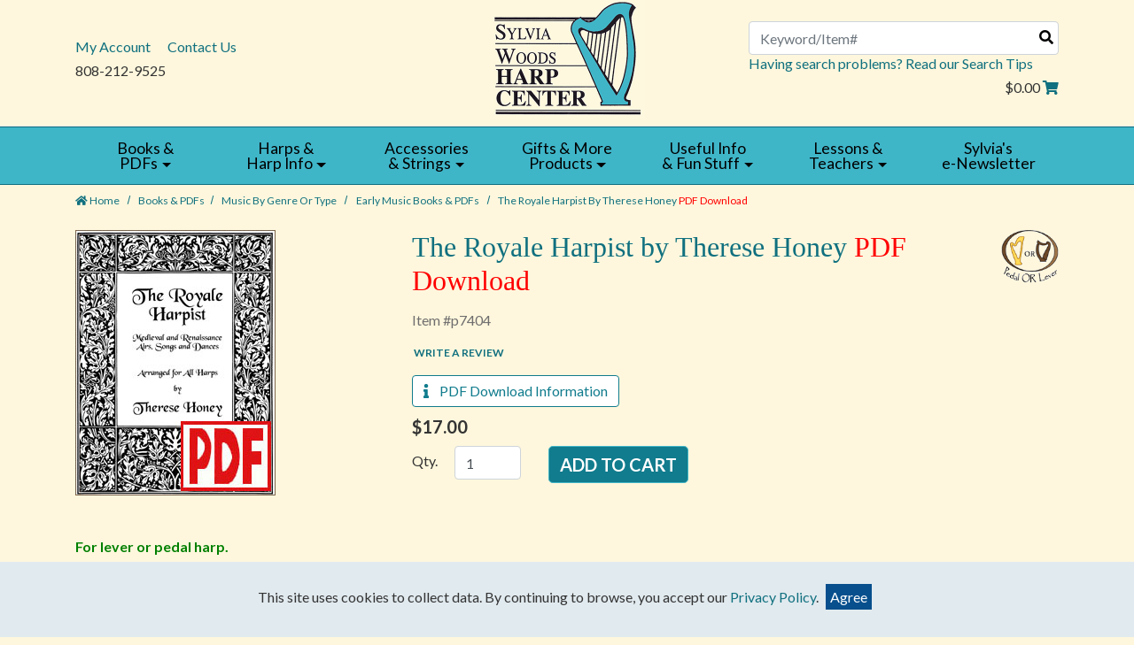

--- FILE ---
content_type: text/html; charset=UTF-8
request_url: https://www.harpcenter.com/product/royale-harpist-honey-pdf/harp-music-books-early
body_size: 25244
content:




  

  
  






<!DOCTYPE html>
<html lang="en">

    <!-- META TAGS/CSS/JS INCLUDES -->
    
                                                                                                                                    
<head>
  <title>The Royale Harpist by Therese Honey PDF Download, Early Music books &amp; PDFs: Sylvia Woods Harp Center</title>

  


  
    <!--[if lt IE 8]>
  <style type="text/css">
   html div.iefix, html ul li.iefix, html li[style] { *display: inline !important; }
   input[type=submit],
   input[type=reset],
   input[type=button] { filter:chroma(color=#000000); }
   fieldset { position: relative; margin: 0 0 1em 0; }
   legend { position: absolute; top: -.5em; left: .2em; }
   input.button, input.medium, input.large, input.style1, input.style2 { zoom: 1; min-height: 1px; }
   #progress li div:before {display:none;}
   #progress li div { padding: 10px 25px; }
  </style>
  <![endif]-->
  
  <link href='https://fonts.googleapis.com/css?family=Lato:300,400,700,400italic' rel='stylesheet' type='text/css'>
  <link href='https://fonts.googleapis.com/css?family=Oswald:400,300' rel='stylesheet' type='text/css'>
  <link href='https://fonts.googleapis.com/css?family=Droid+Serif:400,700,400italic' rel='stylesheet' type='text/css'>


  
  <meta charset="utf-8" />
  <meta name="viewport" content="width=device-width, initial-scale=1, shrink-to-fit=no">
  <meta name="keywords" content="Early Music books &amp; PDFs,," />
  <meta name="description" content="For lever or pedal harp.  Therese Honey has arranged 12 Medieval and 11 Renaissance Airs, Songs and Dances for advanced beginner to intermediate harp players. About half of the pieces are in the key of C, and other keys range from 2 flats to 1 sharp. Some pieces require pre-set levers, and a few have some easy lever changes within the music. There are no fingerings. Jhon Come Kisse Me Noue is suitable for harp ensemble or harp and melody instrument. The solo arrangement can be played with the ensemble version. This 61 page PDF includes 49 pages of solo harp music, plus the 2 pages of the harp ensemble score for Jhon Come Kisse Me Noue. Therese has also included three pages of historical notes, harp notes and a bibliography. " />
    <!--[if IE]>
   <meta http-equiv="ImageToolbar" content="false" />
   <meta http-equiv="ClearType" content="true" />
   <meta name="MSSmartTagsPreventParsing" content="true" />
   <meta http-equiv="X-UA-Compatible" content="IE=Edge" />
  <![endif]-->

    
   <link rel="canonical" href="https://www.harpcenter.com/product/royale-harpist-honey-pdf/harp-music-books-early" />
 
 
          <script src="https://code.jquery.com/jquery-3.5.1.min.js" integrity="sha384-ZvpUoO/+PpLXR1lu4jmpXWu80pZlYUAfxl5NsBMWOEPSjUn/6Z/hRTt8+pR6L4N2" crossorigin="anonymous"></script>
    <script src="https://code.jquery.com/jquery-migrate-3.0.1.min.js" integrity="sha256-F0O1TmEa4I8N24nY0bya59eP6svWcshqX1uzwaWC4F4="crossorigin="anonymous"></script>
    
  <script src="https://code.jquery.com/ui/1.13.1/jquery-ui.min.js" integrity="sha256-eTyxS0rkjpLEo16uXTS0uVCS4815lc40K2iVpWDvdSY=" crossorigin="anonymous"></script>

  <link rel="stylesheet" type="text/css" href="https://code.jquery.com/ui/1.13.1/themes/base/jquery-ui.css" integrity="sha384-Wh/opNnCPQdVc7YXIh18hoqN6NYg40GBaO/GwQSwrIbAIo8uCeYri2DX2IisvVP6" crossorigin="anonymous" />

  <link rel="stylesheet" href="https://use.fontawesome.com/releases/v5.6.3/css/all.css" integrity="sha384-UHRtZLI+pbxtHCWp1t77Bi1L4ZtiqrqD80Kn4Z8NTSRyMA2Fd33n5dQ8lWUE00s/" crossorigin="anonymous">
  
      <link rel="stylesheet" href="https://cdn.jsdelivr.net/npm/bootstrap@4.6.1/dist/css/bootstrap.min.css" integrity="sha384-zCbKRCUGaJDkqS1kPbPd7TveP5iyJE0EjAuZQTgFLD2ylzuqKfdKlfG/eSrtxUkn" crossorigin="anonymous">
  <script src="https://cdn.jsdelivr.net/npm/bootstrap@4.6.1/dist/js/bootstrap.bundle.min.js" integrity="sha384-fQybjgWLrvvRgtW6bFlB7jaZrFsaBXjsOMm/tB9LTS58ONXgqbR9W8oWht/amnpF" crossorigin="anonymous"></script>
  
  
        <link rel="stylesheet" type="text/css" href="https://s3.amazonaws.com/cdn.harpcenter.com/styles_sec.min.css" />
  	

   
    <script type="text/javascript" src="https://s3.amazonaws.com/cdn.harpcenter.com/cookie.min.js"></script>
    <script type="text/javascript" src="https://s3.amazonaws.com/cdn.harpcenter.com/all.min.js"></script>
    <script type="text/javascript" src="https://s3.amazonaws.com/cdn.harpcenter.com/aj.min.js"></script>
    

      
        
  
      
<meta name="msvalidate.01" content="06330198AD97098CBC07213E8453E3EC" />

        
 
<!-- Google Tag Manager -->
<script>(function(w,d,s,l,i){w[l]=w[l]||[];w[l].push({'gtm.start': new Date().getTime(),event:'gtm.js'});var f=d.getElementsByTagName(s)[0], j=d.createElement(s),dl=l!='dataLayer'?'&l='+l:'';j.async=true;j.src='https://www.googletagmanager.com/gtm.js?id='+i+dl;f.parentNode.insertBefore(j,f);})(window,document,'script','dataLayer','GTM-MJG69PM');</script>
<noscript><iframe src="https://www.googletagmanager.com/ns.html?id=GTM-MJG69PM" height="0" width="0" style="display:none;visibility:hidden"></iframe></noscript>
<!-- End Google Tag Manager -->

<script>
function escapeString(str) {
  return str.replace(/'/g, '&#039;');
}
</script>

    <script type="text/javascript">
        window.dataLayer = window.dataLayer || []
                dataLayer.push({
                                                "event": "view_item",
            "ecommerce": {
                "items": [
                                                                                                        {
                                                                        "item_name": "The Royale Harpist by Therese Honey  PDF Download ",
                                    "item_id": "p7404",
                                    "coupon": "",
                                    "price": "17.00",
                                    "item_brand": "Sylvia Woods Harp Center",
                                    "item_category": "Early Music books &amp; PDFs",
                                                                                                                                                                                                                                                                                                "quantity": "1"
                                }
                                                                                                                                                                        ]
            }
        });

                                        console.log("product is standalone");
            $(document).ready(function() {
                                                        $("input[name=addtocart_submit], .input[name=livearttocart_submit], .addtocart_button").click(function(event){
                                                    var selected_attributes = "";
                            $("select[name^=custom_field]").each(function(){
                                if ($(this).val()!="" && $(this).val()!="[Select One]") {
                                    selected_attributes += $(this).val()+ ",";
                                }
                            });
                            selected_attributes = selected_attributes.slice(0, -1); // remove last comma
                                                dataLayer.push({
                            "event": "add_to_cart",
                            "ecommerce": {
                                "currency": "USD",
                                "value": parseFloat(parseFloat($(this).attr("price").replace(",","")) * parseFloat($(this).closest("form").find("input[id^=qty_]").val())).toFixed(2),
                                "items": [{
                                    "item_name": escapeString($(this).attr("item_name")),
                                    "item_id": $(this).attr("item_id"),
                                    "price": $(this).attr("price"),
                                    'item_brand': $(this).attr("item_brand"),
                                    'item_category': $(this).attr("item_category"),
                                    'item_variant': selected_attributes,                                    // 'item_list_name': 'Search Results',  // If associated with a list selection.
                                    // 'item_list_id': 'SR123',  // If associated with a list selection.
                                    // 'index': 1,  // If associated with a list selection.
                                    "quantity": $(this).closest("form").find("input[id^=qty_]").val()
                                }]
                            }
                        });
                        console.log("ADD TO CART (standalone)");
                        console.log(JSON.stringify(dataLayer));
                    });    
                            });
        
        $(document).ready(function() {
            // Add a listener for upsell modal clicks to add related products
            $("#addprodsubmit").click(function(){
                 // Find all checked checkboxes within the modal
                console.log("ADD TO CART (upsell prods)");
                var checkboxes = $(this).closest('.modal-body').find('input[type="checkbox"]:checked');
                checkboxes.each(function() {
                    dataLayer.push({
                        'event': 'add_to_cart',
                        'ecommerce': {
                            'currency': 'USD',
                            'value': $(this).closest('.additional-prod').find('input[id^="hidden_price"]').val(),
                            'items': [{
                                'item_id': $(this).closest('.additional-prod').find('input[name="prod_id"]').val(),
                                'item_name': escapeString($(this).closest('.additional-prod').find('h3').text()),
                                'price': $(this).closest('.additional-prod').find('input[id^="hidden_price"]').val(),
                                'quantity': 1
                            }]
                        }
                    });  
                });
                console.log(JSON.stringify(dataLayer));
            });

            // Add to cart event for Related Products
            $(document).ready(function() {
                $("#you_may_also_like input[name=addtocart_submit]").click(function(event){
                    console.log("ADD TO CART (#you_may_also_like prods)");
                    dataLayer.push({
                        "event": "add_to_cart",
                        "currency": "USD",
                        "value": parseFloat($(event.target).attr("price").replace(",","")),
                        "ecommerce": {
                            "items": [{
                                "item_name": escapeString($(event.target).attr("item_name")), // Name or ID is required.
                                "item_id": $(event.target).attr("item_id"),
                                "price": $(event.target).attr("price"),
                                'item_brand': $(event.target).attr("item_brand"),
                                'item_category': $(event.target).attr("item_category"),
                                // 'item_variant': 'Black',
                                // 'item_list_name': 'Search Results',  // If associated with a list selection.
                                // 'item_list_id': 'SR123',  // If associated with a list selection.
                                // 'index': 1,  // If associated with a list selection.
                                "quantity": "1"
                            }]
                        }
                    });
                    console.log(JSON.stringify(dataLayer));
                });
            });

        });
    </script>


      
    
<script>
  (function(i,s,o,g,r,a,m){i['GoogleAnalyticsObject']=r;i[r]=i[r]||function(){
  (i[r].q=i[r].q||[]).push(arguments)},i[r].l=1*new Date();a=s.createElement(o),
  m=s.getElementsByTagName(o)[0];a.async=1;a.src=g;m.parentNode.insertBefore(a,m)
  })(window,document,'script','//www.google-analytics.com/analytics.js','ga');

  ga('create', 'UA-178906395-1', 'auto');
  ga('require', 'displayfeatures');
  ga('send', 'pageview');



</script>

      
    <script type="text/javascript"> //<![CDATA[ 
var tlJsHost = ((window.location.protocol == "https:") ? "https://secure.trust-provider.com/" : "http://www.trustlogo.com/");
document.write(unescape("%3Cscript src='" + tlJsHost + "trustlogo/javascript/trustlogo.js' type='text/javascript'%3E%3C/script%3E"));
//]]>
</script>

        


 <script src="https://cdn.jsdelivr.net/npm/intersection-observer@0.7.0/intersection-observer.js"></script>
<script src="https://cdn.jsdelivr.net/npm/vanilla-lazyload@12.5.0/dist/lazyload.min.js"></script>
<style>
 img:not([src]){ visibility:hidden; }
 img[data-src], img[data-srcset]{ min-height:1px;}
 </style>
 
</head>
<!--default-->

    <a href="#main" class="skip-link">Skip to main content</a>
    
    <body id="product"><!-- LOADS ID FOR EACH PAGE VIEW (e.g., index, category, product) -->
    <div id="pagewrapper">

        <div class="meta_pre_body"></div>

        <div id="container"><!-- OUTER CONTAINER -->

            <!-- HEADER CONTENT -->
                        <header id="header" class="clearfix full-width" role="banner">
  <div class="container">
  <div class="mobile-header row d-md-none d-block">
      <div class="d-md-none col-4">
        <a href="#menu" class="menu-icon"><i class="fas fa-bars" role="img" alt="Mobile Menu"></i> Menu</a> 
        <nav id="menu" role="navigation" aria-label="Mobile Site Navigation">
  <ul>
    <li class="Divider"><a href="/">Home</a></li>
                            <li >
          <a href="/category/harp-music-books" title="Books &amp; PDFs">Books &amp; PDFs</a>
                      <ul>
  
    <li>
   <a href="/category/harp-books-sylvia-woods-2">Music by Sylvia Woods</a>
     <ul>
  
    <li>
   <a href="/category/all-sylvia-woods-music">All Music by Sylvia Woods</a>
    </li>
   
    <li>
   <a href="/category/sylvia-woods-harp-books-sheet">Sheet Music &amp; PDFs by Sylvia Woods</a>
    </li>
   
    <li>
   <a href="/category/sylvia-woods-books">Larger Books &amp; PDFs by Sylvia Woods</a>
    </li>
   
    
    <li>
   <a href="/category/sylvia-woods-harp-books-american">American Music Books &amp; PDFs by Sylvia Woods</a>
    </li>
   
    <li>
   <a href="/category/sylvia-woods-harp-books-beginning">Beginning Harp Books &amp; PDFs by Sylvia Woods</a>
    </li>
   
    <li>
   <a href="/category/sylvia-woods-harp-books-celtic">Celtic Music Books &amp; PDFs by Sylvia Woods</a>
    </li>
   
    <li>
   <a href="/category/sylvia-woods-harp-books-christian">Christian Books &amp; PDFs by Sylvia Woods</a>
    </li>
   
    <li>
   <a href="/category/sylvia-woods-harp-books-christmas">Christmas and Chanukah Books &amp; PDFs by Sylvia Woods</a>
    </li>
   
    <li>
   <a href="/category/sylvia-woods-harp-books-classical">Classical Music Books &amp; PDFs by Sylvia Woods</a>
    </li>
   
    <li>
   <a href="/category/companion-cds">Companion CDs &amp; mp3s by Sylvia Woods</a>
    </li>
   
    <li>
   <a href="/category/disney-music-woods">Disney Music Books &amp; PDFs by Sylvia Woods</a>
    </li>
   
    <li>
   <a href="/category/sylvia-woods-harp-books-duets">Harp Duet Books &amp; PDFs by Sylvia Woods</a>
    </li>
   
    <li>
   <a href="/category/sylvia-woods-harp-choir-music">Harp and Choir PDFs by Sylvia Woods</a>
    </li>
   
    <li>
   <a href="/category/sylvia-woods-harp-books-flute">Harp &amp; Flute Books &amp; PDFs by Sylvia Woods</a>
    </li>
   
    <li>
   <a href="/category/sylvia-woods-harp-books-handbells">Harp &amp; Handbells Music by Sylvia Woods</a>
    </li>
   
    <li>
   <a href="/category/sylvia-woods-harp-books-jewish">Jewish Music Books &amp; PDFs by Sylvia Woods</a>
    </li>
   
    <li>
   <a href="/category/movie-tv-music">Movie and TV Theme Music Books and PDFs by Sylvia Woods</a>
    </li>
   
    <li>
   <a href="/category/sylvia-woods-harp-books-multi-level">Multi-Level Books &amp; PDFs by Sylvia Woods</a>
    </li>
   
    <li>
   <a href="/category/sylvia-woods-harp-books-original">Original Music Books &amp; PDFs by Sylvia Woods</a>
    </li>
   
    <li>
   <a href="/category/sylvia-woods-harp-books-pop">Pop Music Books &amp; PDFs by Sylvia Woods</a>
    </li>
   
    <li>
   <a href="/category/quick-charts">Quick Charts by Sylvia Woods</a>
    </li>
   
    <li>
   <a href="/category/sylvia-woods-harp-books-teach-yourself-2">Teach Yourself Book &amp; PDF by Sylvia Woods</a>
    </li>
   
    <li>
   <a href="/category/sylvia-woods-harp-books-theory">Theory and Fingering Books &amp; PDFs by Sylvia Woods</a>
    </li>
   
    <li>
   <a href="/category/sylvia-woods-harp-books-wedding">Wedding Music Books &amp; PDFs by Sylvia Woods</a>
    </li>
   
  </ul>    </li>
   
    <li>
   <a href="/category/harp-music-books-type">Music by Genre or Type</a>
     <ul>
  
    <li>
   <a href="/category/harp-music-books-american">American Music books &amp; PDFs</a>
    </li>
   
    <li>
   <a href="/category/harp-music-books-asian">Asian Music PDFs</a>
    </li>
   
    <li>
   <a href="/category/harp-music-books-beginning">Beginning Harp books &amp; PDFs</a>
     <ul>
  
    <li>
   <a href="/category/best-beginning-harp-books">Best-Selling Beginning Books</a>
    </li>
 </ul>    </li>
   
    <li>
   <a href="/category/harp-music-books-celtic">Celtic books &amp; PDFs</a>
     <ul>
  
  </ul>    </li>
   
    <li>
   <a href="/category/Chanukah-harp-music">Chanukah (Hanukkah) books &amp; PDFs</a>
    </li>
   
    <li>
   <a href="/category/harp-music-books-christian">Christian books &amp; PDFs</a>
    </li>
   
    <li>
   <a href="/category/harp-music-books-christmas">Christmas books &amp; PDFs</a>
     <ul>
  
    
    <li>
   <a href="/category/los-angeles-harp-extravaganza">Los Angeles Holiday Harp Extravaganza 2025</a>
    </li>
 </ul>    </li>
   
    <li>
   <a href="/category/harp-music-books-classical">Classical books &amp; PDFs</a>
    </li>
   
    <li>
   <a href="/category/harp-music-books-disney">Disney books &amp; PDFs</a>
    </li>
   
    <li>
   <a href="/category/double-strung-pdfs">Double-Strung Harp PDFs</a>
    </li>
   
    <li class="active">
   <a href="/category/harp-music-books-early">Early Music books &amp; PDFs</a>
    </li>
   
    <li>
   <a href="/category/Easter-harp-music">Easter books &amp; PDFs</a>
    </li>
   
    <li>
   <a href="/category/harp-music-books-exercise">Exercise &amp; Etude books &amp; PDFs</a>
     <ul>
  
  </ul>    </li>
   
    <li>
   <a href="/category/harp-music-books-fake">Fake Books</a>
     <ul>
  
    
  </ul>    </li>
   
    <li>
   <a href="/category/harp-music-books-duets-ensembles">Harp Ensemble and Duet books &amp; PDFs</a>
     <ul>
  
  </ul>    </li>
   
    <li>
   <a href="/category/harp-music-books-choir">Harp and Choir books &amp; PDFs</a>
    </li>
   
    <li>
   <a href="/category/harp-music-books-flute">Harp and Flute books &amp; PDFs</a>
    </li>
   
    <li>
   <a href="/category/harp-music-books-handbells">Harp and Handbell sheet music</a>
    </li>
   
    
    <li>
   <a href="/category/harp-music-books-other-instruments">Harp and Other Instruments books &amp; PDFs</a>
    </li>
   
    <li>
   <a href="/category/harp-music-books-voice">Harp and Voice or Choir books &amp; PDFs</a>
    </li>
   
    <li>
   <a href="/category/harp-music-books-jewish">Jewish books &amp; PDFs</a>
    </li>
   
    <li>
   <a href="/category/harp-music-books-kids">Kids books &amp; PDFs</a>
    </li>
   
    <li>
   <a href="/category/lap-harp-music-books">Lap Harp books</a>
    </li>
   
    <li>
   <a href="/category/harp-music-books-therapy">Meditative, Therapy, and Lullaby PDFs</a>
    </li>
   
    
    <li>
   <a href="/category/movie-tv-harp-music">Movie and TV Theme Music Books and PDFs</a>
    </li>
   
    <li>
   <a href="/category/harp-music-books-original">Original Music books &amp; PDFs</a>
    </li>
   
    <li>
   <a href="/category/pedal-harp-music-books">Pedal Harp Music</a>
     <ul>
  
    <li>
   <a href="/category/pedal-harp-music-books-pop-1">Pop, Christian, and Original Music for Pedal Harp</a>
    </li>
   
    <li>
   <a href="/category/pedal-harp-music-books-classical-1">Classical Music Books for Pedal Harp</a>
    </li>
   
    <li>
   <a href="/category/pedal-harp-theory-PDFs">Pedal Harp Theory and Exercise PDFs</a>
    </li>
 </ul>    </li>
   
    <li>
   <a href="/category/harp-music-books-pop">Pop Music books &amp; PDFs</a>
     <ul>
  
    
  </ul>    </li>
   
    <li>
   <a href="/category/harp-music-books-scandinavian">Scandinavian and Nordic Music PDFs</a>
    </li>
   
    <li>
   <a href="/category/harp-music-pdfs-south-american">South American Music PDFs</a>
    </li>
   
    <li>
   <a href="/category/harp-music-books-teach-yourself-1">Teach Yourself book &amp; PDF</a>
    </li>
   
    <li>
   <a href="/category/harp-music-books-theory">Theory &amp; Fingering books &amp; PDFs</a>
    </li>
   
    <li>
   <a href="/category/harp-music-books-wedding">Wedding Music books &amp; PDFs</a>
    </li>
   
    
    
    <li>
   <a href="/category/non-music-harp-books">Non-Music Publications</a>
    </li>
 </ul>    </li>
   
    <li>
   <a href="/category/harp-music-books-author">Music Sorted by Author</a>
     <ul>
  
    <li>
   <a href="/category/harp-music-books-cynthia-artish">Cynthia Artish <br> PDFs</a>
    </li>
   
    <li>
   <a href="/category/harp-music-pdfs-erik-ask-upmark">Erik Ask-Upmark<br> PDFs</a>
    </li>
   
    
    <li>
   <a href="/category/harp-music-books-rhett-barnwell">Rhett Barnwell <br>PDFs</a>
    </li>
   
    <li>
   <a href="/category/barbara-bartee-PDF">Barbara Bartee <br>PDFs</a>
    </li>
   
    <li>
   <a href="/category/becky-baxter-harp-books">Becky Baxter<br> PDFs</a>
    </li>
   
    <li>
   <a href="/category/douglas-beck-harp-pdf">Douglas Beck <br> PDFs</a>
    </li>
   
    <li>
   <a href="/category/harp-music-books-angi-bemiss">Angi Bemiss <br>sheets and PDFs</a>
     <ul>
  
    
  </ul>    </li>
   
    <li>
   <a href="/category/harp-music-books-kathleen-blackwell-plank">Kathleen <br>Blackwell-Plank PDFs</a>
    </li>
   
    <li>
   <a href="/category/brook-boddie-pdfs">Brook Boddie<br> PDFs</a>
    </li>
   
    
    <li>
   <a href="/category/harp-music-books-barbara-brundage">Barbara Brundage<br> PDFs</a>
    </li>
   
    <li>
   <a href="/category/katy-bustard-pdfs">Katy Bustard <br>PDFs</a>
    </li>
   
    <li>
   <a href="/category/hugh-callison-pdfs">Hugh Callison<br> PDFs</a>
    </li>
   
    
    
    <li>
   <a href="/category/nicholas-carter-PDFs">Nicholas Carter <br> PDFs</a>
    </li>
   
    <li>
   <a href="/category/harp-music-books-kathryn-cater">Kathryn Cater <br>PDFs</a>
    </li>
   
    <li>
   <a href="/category/harp-music-books-ellie-choate">Ellie Choate <br>PDFs</a>
    </li>
   
    <li>
   <a href="/category/stephanie-claussen-harp-PDFs">Stephanie Claussen <br>PDFs</a>
    </li>
   
    
    <li>
   <a href="/category/vicki-collinsworth-harp-PDFs">Vicki Collinsworth <br> PDFs</a>
    </li>
   
    <li>
   <a href="/category/zoe-coppola-PDFs">Zoe Coppola <br> PDFs</a>
    </li>
   
    
    <li>
   <a href="/category/harp-music-books-brenda-bowen-cox">Brenda Bowen Cox <br>PDFs</a>
    </li>
   
    <li>
   <a href="/category/linda-debrita-pdfs">Linda DeBrita <br>PDFs</a>
    </li>
   
    <li>
   <a href="/category/Giuliana-De-Donno-harp">Giuliana De Donno<br>PDFs</a>
    </li>
   
    
    <li>
   <a href="/category/1483">Whitney Dobyns <br>PDFs</a>
    </li>
   
    <li>
   <a href="/category/Anna-Dunwoodie-PDFs">Anna Dunwoodie <br>PDFs</a>
    </li>
   
    <li>
   <a href="/category/harp-music-books-thom-dutton">Thom Dutton <br>PDFs</a>
    </li>
   
    
    <li>
   <a href="/category/harp-music-pdfs-robin-fickle">Robin Fickle <br>PDFs</a>
    </li>
   
    
    <li>
   <a href="/category/harp-music-PDFs-aryeh-frankfurter">Aryeh Frankfurter<br> PDFs</a>
    </li>
   
    <li>
   <a href="/category/harp-music-books-deborah-friou">Deborah Friou <br>books &amp; PDFs</a>
    </li>
   
    
    <li>
   <a href="/category/harp-music-books-bonnie-goodrich">Bonnie Goodrich <br>books &amp; PDFs</a>
    </li>
   
    <li>
   <a href="/category/harp-music-books-denise-grupp-verbon">Denise Grupp-Verbon <br>PDFs</a>
    </li>
   
    <li>
   <a href="/category/harp-music-books-charles-guard">Charles Guard<br> PDFs</a>
    </li>
   
    <li>
   <a href="/category/harp-music-books-suzanne-guldimann">Suzanne Guldimann<br> PDFs</a>
    </li>
   
    <li>
   <a href="/category/rachel-hair-harp-pdfs">Rachel Hair <br>PDFs</a>
    </li>
   
    <li>
   <a href="/category/harp-music-books-grainne-hambly">Grainne Hambly<br> PDFs</a>
    </li>
   
    <li>
   <a href="/category/harp-music-books-handel">George Frideric Handel<br> books &amp; PDFs</a>
    </li>
   
    <li>
   <a href="/category/philip-hayden-harp-music">Philip Hayden <br>PDFs</a>
    </li>
   
    <li>
   <a href="/category/harp-music-books-deborah-henson-conant">Deborah Henson-Conant <br>PDFs</a>
    </li>
   
    <li>
   <a href="/category/trista-hill-pdf">Trista Hill <br>PDFs</a>
    </li>
   
    <li>
   <a href="/category/therese-honey-harp-music-pdfs">Therese Honey <br>PDFs</a>
    </li>
   
    <li>
   <a href="/category/harp-music-books-gelsey-hughes">Gelsey Hughes<br> PDFs</a>
    </li>
   
    <li>
   <a href="/category/harp-music-books-nancy-hurrell">Nancy Hurrell<br> PDFs</a>
    </li>
   
    <li>
   <a href="/category/harp-music-books-william-jackson">William Jackson <br>PDFs</a>
    </li>
   
    <li>
   <a href="/category/anna-jenkins-pdfs">Anna Thormahlen<br> Jenkins PDFs</a>
    </li>
   
    <li>
   <a href="/category/jan-jennings-pdfs">Jan Jennings <br>PDFs</a>
    </li>
   
    <li>
   <a href="/category/julianne-johnson-pdfs">Julianne Johnson <br>PDFs</a>
    </li>
   
    <li>
   <a href="/category/harp-music-books-elithe-kahn">Elithe Kahn <br> PDFs</a>
    </li>
   
    <li>
   <a href="/category/david-kolacny-harp-books">David Kolacny <br>PDFs</a>
    </li>
   
    <li>
   <a href="/category/harp-music-books-beth-kolle">Beth Koll&eacute;<br> PDFs</a>
    </li>
   
    <li>
   <a href="/category/harp-music-books-margot-krimmel">Margot Krimmel <br>PDFs</a>
    </li>
   
    <li>
   <a href="/category/linda-larkin-pdfs">Linda Larkin <br>PDFs</a>
    </li>
   
    <li>
   <a href="/category/harp-music-books-lucille-lawrence">Lucile Lawrence <br>books for pedal harp</a>
    </li>
   
    <li>
   <a href="/category/harp-music-book-PDFs-rojean-loucks">RoJean Loucks <br>PDFs</a>
    </li>
   
    <li>
   <a href="/category/harp-music-books-reba-lunsford">Reba Lunsford<br> PDFs</a>
    </li>
   
    <li>
   <a href="/category/lisa-lynne-books">Lisa Lynne<br> PDFs</a>
    </li>
   
    <li>
   <a href="/category/aedan-macdonnell-harp-music-pdf-downloads">Aedan MacDonnell <br>PDFs</a>
    </li>
   
    <li>
   <a href="/category/harp-music-books-mahan">William Mahan <br>PDFs</a>
    </li>
   
    <li>
   <a href="/category/harp-music-books-loreena-mckennitt">Loreena McKennitt <br>PDFs</a>
    </li>
   
    <li>
   <a href="/category/joannne-meis-pdfs">Joanne Meis<br> PDFs</a>
    </li>
   
    <li>
   <a href="/category/megan-metheney-pdf">Megan Metheney <br>PDFs</a>
    </li>
   
    <li>
   <a href="/category/Paulette-Miller-PDFs">Paulette Miller<br>PDFs</a>
    </li>
   
    <li>
   <a href="/category/harp-music-pdfs-carolyn-mills">Carolyn Mills <br>PDFs</a>
    </li>
   
    <li>
   <a href="/category/harp-music-books-bonnie-mohr">Bonnie Mohr<br> PDFs</a>
    </li>
   
    <li>
   <a href="/category/harp-music-books-kathy-moore">Kathy Bundock Moore <br> PDFs</a>
    </li>
   
    <li>
   <a href="/category/harp-music-books-jo-morrison">Jo Morrison <br>PDFs</a>
    </li>
   
    <li>
   <a href="/category/harp-music-books-mary-muckle">Mary Muckle <br>PDFs</a>
    </li>
   
    <li>
   <a href="/category/kenneth-nelson-pdfs">Ken Nelson<br> PDFs</a>
    </li>
   
    <li>
   <a href="/category/ni-chathasaigh-PDFs">M&aacute;ire N&iacute; Chathasaigh <br>PDFs</a>
    </li>
   
    <li>
   <a href="/category/carolan-music">Turlough O'Carolan <br>books &amp; PDFs</a>
    </li>
   
    <li>
   <a href="/category/pam-ohms-pdfs">Pam Ohms <br>PDFs</a>
    </li>
   
    <li>
   <a href="/category/Judith-Olson-PDFs">Judith Aucoin Olson <br>PDFs</a>
    </li>
   
    <li>
   <a href="/category/laura-olson-pdf">Laura Olson <br>PDFs</a>
    </li>
   
    <li>
   <a href="/category/harp-music-pdfs-alfredo-rolando-ortiz">Alfredo Rolando Ortiz<br> PDFs</a>
    </li>
   
    <li>
   <a href="/category/harp-music-books-shari-pack">Shari Pack <br>PDFs</a>
    </li>
   
    <li>
   <a href="/category/harp-music-books-betty-paret">Betty Paret <br>books</a>
    </li>
   
    <li>
   <a href="/category/harp-music-books-sally-perreten">Sally Perreten <br>PDFs</a>
    </li>
   
    <li>
   <a href="/category/harp-music-books-i-mac-perry">I. Mac Perry <br>PDFs</a>
    </li>
   
    <li>
   <a href="/category/Karen-Peterson-harp-PDFs">Karen Peterson<br>PDFs</a>
    </li>
   
    <li>
   <a href="/category/jacqueline-pollauf-harp-pdfs">Jacqueline Pollauf<br>PDFs</a>
    </li>
   
    
    <li>
   <a href="/category/harp-music-books-ray-pool">Ray Pool <br>PDFs</a>
    </li>
   
    <li>
   <a href="/category/harp-music-PDFs-Tiia-Purhonen">Tiia Purhonen <br>PDFs</a>
    </li>
   
    <li>
   <a href="/category/mary-radspinner-pdf">Mary Radspinner<br> PDFs</a>
    </li>
   
    <li>
   <a href="/category/rees-rohrbacher-pdfs">Darhon Rees-Rohrbacher <br>PDFs</a>
    </li>
   
    <li>
   <a href="/category/joyce-rice-harp-music">Joyce Rice <br>PDFs</a>
    </li>
   
    <li>
   <a href="/category/harp-music-books-sue-richards">Sue Richards <br>PDFs</a>
    </li>
   
    <li>
   <a href="/category/harp-music-books-laurie-riley">Laurie Riley <br>PDFs</a>
    </li>
   
    <li>
   <a href="/category/ailie-robertson-pdfs">Ailie Robertson <br>PDFs</a>
    </li>
   
    <li>
   <a href="/category/harp-music-books-kim-robertson">Kim Robertson <br>books &amp; PDFs</a>
    </li>
   
    <li>
   <a href="/category/harp-music-books-meg-robinson">Meg Robinson <br>PDFs</a>
    </li>
   
    
    <li>
   <a href="/category/Julia-Rosenberger-Harp-PDFs">Julia Hannelore Rosenberger<br>PDFs</a>
    </li>
   
    <li>
   <a href="/category/caitriona_rowsome_books">Caitriona Rowsome<br> books</a>
    </li>
   
    <li>
   <a href="/category/harp-music-books-carlos-salzedo">Carlos Salzedo<br> books</a>
    </li>
   
    <li>
   <a href="/category/andrea-schafer-PDFs">Andrea Schafer<br> PDFs</a>
    </li>
   
    <li>
   <a href="/category/harp-music-books-verlene-schermer">Verlene Schermer <br>PDFs</a>
    </li>
   
    <li>
   <a href="/category/shawna-selline-pdfs">Shawna Selline <br>PDFs</a>
    </li>
   
    <li>
   <a href="/category/harp-music-pdf-barbara-semmann">Barbara Semmann <br>PDFs</a>
    </li>
   
    <li>
   <a href="/category/harp-pdfs-deborah-dahl-shanks">Deborah Dahl Shanks<br> PDFs</a>
    </li>
   
    <li>
   <a href="/category/Cindy-Shelhart-PDFs">Cindy Shelhart<br> PDFs</a>
    </li>
   
    <li>
   <a href="/category/joy-slavens-pdfs">Joy Slavens<br> PDFs</a>
    </li>
   
    <li>
   <a href="/category/harp-music-books-sunita-staneslow">Sunita  Staneslow<br> PDFs</a>
    </li>
   
    <li>
   <a href="/category/harp-music-books-park-stickney">Park Stickney <br>PDFs for pedal harp</a>
    </li>
   
    <li>
   <a href="/category/diana-stork">Diana Stork   <br>PDFs</a>
    </li>
   
    <li>
   <a href="/category/david-sullivan-harp-music-pdfs">David Sullivan <br>PDFs</a>
    </li>
   
    <li>
   <a href="/category/janie-taylor-pdfs">Janie Taylor <br>PDFs</a>
    </li>
   
    <li>
   <a href="/category/ellen-tepper-PDFs">Ellen Tepper<br> PDFs</a>
    </li>
   
    <li>
   <a href="/category/sharon-thormahlen-pdfs">Sharon Thormahlen <br> PDFs</a>
    </li>
   
    <li>
   <a href="/category/harp-music-pdf-evelyn-tiffany-castiglioni">Evelyn Tiffany-Castiglioni<br> PDFs</a>
    </li>
   
    <li>
   <a href="/category/Phala-Tracy-PDFs">Phala Tracy<br>PDFs</a>
    </li>
   
    <li>
   <a href="/category/harp-music-books-louise-trotter">Louise Trotter <br> PDFs</a>
    </li>
   
    <li>
   <a href="/category/walschot-stapp-harp-pdfs">Astrid Walschot-Stapp <br>PDFs</a>
    </li>
   
    <li>
   <a href="/category/carol-wood-pdfs">Carol Wood <br> PDFs</a>
    </li>
   
    <li>
   <a href="/category/harp-music-books-sylvia-woods-author">Sylvia Woods <br> books &amp; PDFs</a>
     <ul>
  
    
    <li>
   <a href="/category/woods-harp-books-american">American Music Books &amp; PDFs by Sylvia Woods</a>
    </li>
   
    <li>
   <a href="/category/woods-harp-books-beginning">Beginning Harp Books &amp; PDFs by Sylvia Woods</a>
    </li>
   
    <li>
   <a href="/category/woods-harp-books-celtic">Celtic Music Books &amp; PDFs by Sylvia Woods</a>
    </li>
   
    <li>
   <a href="/category/woods-harp-books-christian">Christian Books &amp; PDFs by Sylvia Woods</a>
    </li>
   
    <li>
   <a href="/category/woods-harp-books-christmas">Christmas and Chanukah Books &amp; PDFs by Sylvia Woods</a>
    </li>
   
    <li>
   <a href="/category/woods-harp-books-classical">Classical Music Books &amp; PDFs by Sylvia Woods</a>
    </li>
   
    <li>
   <a href="/category/woods-disney-music">Disney Music Books &amp; PDFs by Sylvia Woods</a>
    </li>
   
    <li>
   <a href="/category/woods-duet-books">Harp Duet Books &amp; PDFs by Sylvia Woods</a>
    </li>
   
    <li>
   <a href="/category/woods-harp-choir-music">Harp and Choir PDFs by Sylvia Woods</a>
    </li>
   
    <li>
   <a href="/category/woods-harp-books-flute">Harp &amp; Flute Books &amp; PDFs by Sylvia Woods</a>
    </li>
   
    <li>
   <a href="/category/woods-harp-books-handbells">Harp &amp; Handbells Music by Sylvia Woods</a>
    </li>
   
    <li>
   <a href="/category/woods-harp-books-jewish">Jewish Music Books &amp; PDFs by Sylvia Woods</a>
    </li>
   
    <li>
   <a href="/category/woods-harp-books-multi-level">Multi-Level Books &amp; PDFs by Sylvia Woods</a>
    </li>
   
    <li>
   <a href="/category/woods-harp-books-original">Original Music Books &amp; PDFs by Sylvia Woods</a>
    </li>
   
    <li>
   <a href="/category/woods-harp-books-pop">Pop Music Books &amp; PDFs by Sylvia Woods</a>
    </li>
   
    <li>
   <a href="/category/woods-quick-charts">Quick Charts by Sylvia Woods</a>
    </li>
   
    <li>
   <a href="/category/woods-harp-books-sheet">Sheet Music &amp; PDFs by Sylvia Woods</a>
    </li>
   
    <li>
   <a href="/category/woods-harp-books-teach-yourself-2">Teach Yourself Book &amp; PDF by Sylvia Woods</a>
    </li>
   
    <li>
   <a href="/category/woods-harp-books-theory">Theory and Fingering Books &amp; PDFs by Sylvia Woods</a>
    </li>
   
    <li>
   <a href="/category/woods-harp-books-wedding">Wedding Music Books &amp; PDFs by Sylvia Woods</a>
    </li>
 </ul>    </li>
   
    <li>
   <a href="/category/barbara-wright-harp-pdf-downloads">Barbara Wright <br> PDFs</a>
    </li>
   
    <li>
   <a href="/category/harp-music-books-laura-zaerr">Laura Zaerr <br>PDFs</a>
    </li>
   
    
  </ul>    </li>
   
    
    <li>
   <a href="/category/new-harp-music-books">New Harp Music</a>
    </li>
   
    <li>
   <a href="/category/books-for-musicians-1">Non-Music Publications</a>
    </li>
 </ul>                    </li>
                                <li >
          <a href="/category/harps" title="Harps &amp; Harp Info">Harps &amp; Harp Info</a>
                      <ul>
  
    <li>
   <a href="/category/general-harp-information">General Harp Information</a>
    </li>
   
    <li>
   <a href="/category/dusty-strings-harp-models">Dusty Strings Harps</a>
     <ul>
  
    <li>
   <a href="/category/dusty-strings-26-harps">26-String Harps by Dusty Strings</a>
    </li>
   
    <li>
   <a href="/category/dusty-strings-34-harps">34-String Harps by Dusty Strings</a>
    </li>
   
    <li>
   <a href="/category/dusty-strings-36-harps">36-String Harps by Dusty Strings</a>
    </li>
   
    <li>
   <a href="/category/dusty-strings-ravenna-harps">Ravenna Harps</a>
    </li>
   
    <li>
   <a href="/category/dusty-strings-allegro-crescendo-harps">Allegro/Crescendo</a>
    </li>
   
    <li>
   <a href="/category/dusty-strings-fh-harps">FH Harp Models</a>
    </li>
 </ul>    </li>
   
    <li>
   <a href="/category/harpsicle-harp-company">Harpsicle Harp Company</a>
    </li>
 </ul>                    </li>
                                <li >
          <a href="/category/accessories-for-harps" title="Accessories &amp; Strings">Accessories &amp; Strings</a>
                      <ul>
  
    <li>
   <a href="/category/harp-accessories">Accessories</a>
     <ul>
  
    <li>
   <a href="/category/harp-accessories-1">Harp Accessories</a>
    </li>
   
    <li>
   <a href="/category/harp-tuning-keys-wrenches">Tuning Keys / Wrenches</a>
    </li>
   
    <li>
   <a href="/category/harp-amplification">Harp Pickups</a>
    </li>
   
    
    
    <li>
   <a href="/category/harp-cases">Harp Cases</a>
    </li>
   
    <li>
   <a href="/category/harp-legs-stands">Stands &amp; Legs for Dusty Strings Ravenna Harps</a>
    </li>
   
    <li>
   <a href="/category/harpsicle-stands">Accessories for Harpsicle Harps</a>
    </li>
   
    
  </ul>    </li>
   
    <li>
   <a href="/category/harp-strings">Strings</a>
     <ul>
  
    <li>
   <a href="/category/Stringing">How to Change a String</a>
    </li>
   
    
    <li>
   <a href="/category/dusty-harp-string-sets">String Sets for Dusty Strings Harps</a>
    </li>
   
    <li>
   <a href="/category/harpsicle-string-sets">String Sets for Harpsicle Harp Company Harps</a>
    </li>
   
    <li>
   <a href="/category/string_gauge_charts">Printable String Lists</a>
    </li>
 </ul>    </li>
   
    
  </ul>                    </li>
                                <li >
          <a href="/category/harp-gifts" title="More Products &amp; Gift Certificates">More Products &amp; Gift Certificates</a>
                      <ul>
  
    
    
    <li>
   <a href="/category/harp-cds">CDs and MP3s</a>
    </li>
   
    <li>
   <a href="/category/harp-craft-pattern-pdfs">Craft Pattern PDFs</a>
     <ul>
  
    <li>
   <a href="/category/harp-knit-crochet-PDFs">Knit and Crochet PDF Patterns</a>
    </li>
   
    <li>
   <a href="/category/harp-cross-stitch-PDFs">Cross-Stitch PDF Patterns</a>
    </li>
   
    <li>
   <a href="/category/harp-quilt-blocks">Quilt Block Patterns</a>
    </li>
 </ul>    </li>
   
    <li>
   <a href="/category/harp-gift-certificates">E-Gift Certificates</a>
    </li>
 </ul>                    </li>
                                <li >
          <a href="/category/useful-information-fun-stuff" title="Useful Info &amp; Fun Stuff">Useful Info &amp; Fun Stuff</a>
                      <ul>
  
    <li>
   <a href="/category/harp-information">Useful Information</a>
     <ul>
  
    <li>
   <a href="/category/about-sylvia-woods-2">About Sylvia Woods</a>
    </li>
   
    <li>
   <a href="/category/sylvia-newsletter">Sylvia's e-Newsletter</a>
    </li>
   
    <li>
   <a href="/category/shipping">Shipping Information</a>
    </li>
   
    <li>
   <a href="/category/pdf-faqs">PDF FAQs</a>
    </li>
   
    
    <li>
   <a href="/category/harp-faqs">Harp FAQs</a>
    </li>
   
    <li>
   <a href="/category/musicapps">Useful Music Apps</a>
    </li>
   
    <li>
   <a href="/category/change-harp-string">How to Change a String</a>
    </li>
   
    
    <li>
   <a href="/category/sylvia-woods-harp-showroom">Harp Showroom in Kauai, Hawaii</a>
    </li>
   
    <li>
   <a href="/category/guarantee">Guarantee, Returns, and Privacy</a>
    </li>
   
    <li>
   <a href="/category/customer-testimonials">Customer Testimonials</a>
    </li>
   
    
    <li>
   <a href="/category/harp-insurance">Harp Insurance</a>
    </li>
   
    <li>
   <a href="/category/mission-statement">Our Mission Statement</a>
    </li>
   
    <li>
   <a href="/category/wish-list-info">Wish List Information</a>
    </li>
   
    <li>
   <a href="/category/harp-parts">Parts of a Harp</a>
    </li>
 </ul>    </li>
   
    <li>
   <a href="/category/fun-stuff">Fun Stuff</a>
     <ul>
  
    <li>
   <a href="/category/harp-composers-arrangers">Harp Arrangers &amp; Composers</a>
    </li>
   
    <li>
   <a href="/category/living-on-kauai">Living on Kauai, Hawaii</a>
    </li>
   
    <li>
   <a href="/category/harp-coloring-book">Free Harp Coloring Book</a>
    </li>
   
    
    <li>
   <a href="/category/big-bang-theory-harps">Harps on <i>The Big Bang Theory</i></a>
    </li>
   
    <li>
   <a href="/category/famous-harpists">Famous Harpists</a>
    </li>
   
    <li>
   <a href="/category/looking-for-King-David">Looking for King David</a>
    </li>
   
    <li>
   <a href="/category/make-harp-cover">Make a Harp Cover</a>
    </li>
   
    <li>
   <a href="/category/free-handouts-for-harp-teachers">Free Teacher Handouts</a>
    </li>
   
    <li>
   <a href="/category/harp-life-saver">"My Harp Saved My Life"</a>
    </li>
   
    <li>
   <a href="/category/outdoor-gig-guide">Summer Outdoor Gig Guide</a>
    </li>
   
    <li>
   <a href="/category/memorable-weddings">Memorable Wedding Gigs</a>
    </li>
   
    <li>
   <a href="/category/dont-try">Don't "Try"</a>
    </li>
   
    <li>
   <a href="/category/harps-huell-howser">Harp Center on PBS TV</a>
    </li>
   
    <li>
   <a href="/category/sylvia-woods-harp-windows">Store Window Artwork</a>
    </li>
   
    <li>
   <a href="/category/harpsicle-parade">Harpsicle Marching Band</a>
    </li>
   
    <li>
   <a href="/category/harp-motorcycle-award">Harp Center wins "AMA" Award</a>
    </li>
   
    <li>
   <a href="/category/sylvia-woods-lifetime-achievement-award">Sylvia's Lifetime Achievement Award</a>
    </li>
   
    <li>
   <a href="/category/sylvia_la_city_proclamation">Sylvia's 1995 LA City Proclamation</a>
    </li>
   
  </ul>    </li>
   
    <li>
   <a href="/category/learning-tips">Sylvia's Helpful Learning Tips</a>
     <ul>
  
    <li>
   <a href="/category/harp-practice-tips">Sylvia's Practice Tips</a>
    </li>
   
    <li>
   <a href="/category/harp-book-lyrics">Sylvia's Book Lyrics</a>
    </li>
   
    <li>
   <a href="/category/rearranging-harp-music-small-harps">Rearranging Music for Small Harps</a>
    </li>
   
    <li>
   <a href="/category/harp-fingering-worksheets">Fingering Book Worksheets</a>
    </li>
   
    <li>
   <a href="/category/disney-flats">Disney for Harps Tuned to Flats</a>
    </li>
   
    <li>
   <a href="/category/pachelbel-canon-tips">Learning Pachelbel's Canon</a>
    </li>
   
    <li>
   <a href="/category/searching-lambs-tips">Learning Searching for Lambs</a>
    </li>
   
    <li>
   <a href="/category/winter-bells-tips">Tips on Learning Winter Bells</a>
    </li>
   
    <li>
   <a href="/category/how-to-muffle-harp">How to Muffle</a>
    </li>
   
    <li>
   <a href="/category/swing-tempo">What is Swing?</a>
    </li>
   
    <li>
   <a href="/category/oz-odyssey-article">Wizard of Oz Musical Odyssey</a>
    </li>
   
    <li>
   <a href="/category/anniversary-teach-yourself">Teach Yourself 30th Anniversary in 2008</a>
    </li>
   
    <li>
   <a href="/category/holiday-tale">A Holiday Tale for Harpists</a>
    </li>
 </ul>    </li>
   
    <li>
   <a href="/category/harp-videos">Watch Our Videos</a>
     <ul>
  
    <li>
   <a href="/category/harp-information-videos">Harp Tuning and Stringing Videos</a>
    </li>
   
    <li>
   <a href="/category/teach-yourself-harp-videos">Videos from Sylvia's <em>Teach Yourself</em> Book </a>
    </li>
   
    <li>
   <a href="/category/sylvia-woods-book-videos">Videos about Books by Sylvia Woods</a>
    </li>
   
    <li>
   <a href="/category/sylvia-woods-harp-demo-videos">Sylvia's Harp Demo Videos</a>
    </li>
   
    <li>
   <a href="/category/dusty-strings-videos">Dusty Strings Harp Videos</a>
    </li>
   
    <li>
   <a href="/category/fun-harp-videos">More Fun Videos</a>
    </li>
 </ul>    </li>
 </ul>                    </li>
                                <li >
          <a href="/category/lessons" title="Lessons &amp; Teachers">Lessons &amp; Teachers</a>
                      <ul>
  
    <li>
   <a href="/category/skype-lessons-sylvia-woods">Online Lessons with Sylvia</a>
    </li>
   
    <li>
   <a href="/category/harp-teachers">Harp Teacher List</a>
     <ul>
  
    <li>
   <a href="/category/alabama-harp-teachers">Alabama Teachers</a>
    </li>
   
    <li>
   <a href="/category/alaska-harp-teachers">Alaska Teachers</a>
    </li>
   
    <li>
   <a href="/category/arizona-harp-teachers">Arizona Teachers</a>
    </li>
   
    <li>
   <a href="/category/arkansas-harp-teachers">Arkansas Teachers</a>
    </li>
   
    <li>
   <a href="/category/california-harp-teachers-90">California Teachers</a>
    </li>
   
    <li>
   <a href="/category/colorado-harp-teachers">Colorado Teachers</a>
    </li>
   
    <li>
   <a href="/category/connecticut-harp-teachers">Connecticut Teachers</a>
    </li>
   
    <li>
   <a href="/category/delaware-harp-teachers">Delaware Teachers</a>
    </li>
   
    <li>
   <a href="/category/florida-harp-teachers">Florida Teachers</a>
    </li>
   
    <li>
   <a href="/category/georgia-harp-teachers">Georgia Teachers</a>
    </li>
   
    <li>
   <a href="/category/hawaii-harp-teachers">Hawaii Teachers</a>
    </li>
   
    <li>
   <a href="/category/idaho-harp-teachers">Idaho Teachers</a>
    </li>
   
    <li>
   <a href="/category/illinois-harp-teachers">Illinois Teachers</a>
    </li>
   
    <li>
   <a href="/category/indiana-harp-teachers">Indiana Teachers</a>
    </li>
   
    <li>
   <a href="/category/iowa-harp-teachers">Iowa Teachers</a>
    </li>
   
    <li>
   <a href="/category/kansas-harp-teachers">Kansas Teachers</a>
    </li>
   
    <li>
   <a href="/category/kentucky-harp-teachers">Kentucky Teachers</a>
    </li>
   
    <li>
   <a href="/category/louisiana-harp-teachers">Louisiana Teachers</a>
    </li>
   
    <li>
   <a href="/category/maine-harp-teachers">Maine Teachers</a>
    </li>
   
    <li>
   <a href="/category/maryland-harp-teachers">Maryland Teachers</a>
    </li>
   
    <li>
   <a href="/category/massachusetts-harp-teachers">Massachusetts Teachers</a>
    </li>
   
    <li>
   <a href="/category/michigan-harp-teachers">Michigan Teachers</a>
    </li>
   
    <li>
   <a href="/category/minnesota-harp-teachers">Minnesota Teachers</a>
    </li>
   
    <li>
   <a href="/category/mississippi-harp-teachers">Mississippi Teachers</a>
    </li>
   
    <li>
   <a href="/category/missouri-harp-teachers">Missouri Teachers</a>
    </li>
   
    <li>
   <a href="/category/montana-harp-teachers">Montana Teachers</a>
    </li>
   
    <li>
   <a href="/category/nebraska-harp-teachers">Nebraska Teachers</a>
    </li>
   
    <li>
   <a href="/category/nevada-harp-teachers">Nevada Teachers</a>
    </li>
   
    <li>
   <a href="/category/new-hampshire-harp-teachers">New Hampshire Teachers</a>
    </li>
   
    <li>
   <a href="/category/new-jersey-harp-teachers">New Jersey Teachers</a>
    </li>
   
    <li>
   <a href="/category/new-mexico-harp-teachers">New Mexico Teachers</a>
    </li>
   
    <li>
   <a href="/category/newyork-harp-teachers-10">New York Teachers</a>
    </li>
   
    <li>
   <a href="/category/north-carolina-harp-teachers">North Carolina Teachers</a>
    </li>
   
    <li>
   <a href="/category/north-dakota-harp-teachers">North Dakota Teachers</a>
    </li>
   
    <li>
   <a href="/category/ohio-harp-teachers">Ohio Teachers</a>
    </li>
   
    <li>
   <a href="/category/oklahoma-harp-teachers">Oklahoma Teachers</a>
    </li>
   
    <li>
   <a href="/category/oregon-harp-teachers">Oregon Teachers</a>
    </li>
   
    <li>
   <a href="/category/pennsylvania-harp-teachers">Pennsylvania Teachers</a>
    </li>
   
    <li>
   <a href="/category/rhode-island-harp-teachers">Rhode Island Teachers</a>
    </li>
   
    <li>
   <a href="/category/south-carolina-harp-teachers">South Carolina Teachers</a>
    </li>
   
    <li>
   <a href="/category/south-dakota-harp-teachers">South Dakota Teachers</a>
    </li>
   
    <li>
   <a href="/category/tennessee-harp-teachers">Tennessee Teachers</a>
    </li>
   
    <li>
   <a href="/category/texas-harp-teachers-75">Texas Teachers</a>
    </li>
   
    <li>
   <a href="/category/utah-harp-teachers">Utah Teachers</a>
    </li>
   
    <li>
   <a href="/category/vermont-harp-teachers">Vermont Teachers</a>
    </li>
   
    <li>
   <a href="/category/virginia-harp-teachers">Virginia Teachers</a>
    </li>
   
    <li>
   <a href="/category/washington-harp-teachers">Washington Teachers</a>
    </li>
   
    <li>
   <a href="/category/washington-dc-harp-teachers">Washington DC Teachers</a>
    </li>
   
    <li>
   <a href="/category/west-virginia-harp-teachers">West Virginia Teachers</a>
    </li>
   
    <li>
   <a href="/category/wisconsin-harp-teachers">Wisconsin Teachers</a>
    </li>
   
    <li>
   <a href="/category/wyoming-harp-teachers">Wyoming Teachers</a>
    </li>
   
    <li>
   <a href="/category/australia-harp-teachers">Australia Teachers</a>
    </li>
   
    <li>
   <a href="/category/austria-harp-teachers">Austria Teachers</a>
    </li>
   
    <li>
   <a href="/category/bulgaria-harp-teachers">Bulgaria Teachers</a>
    </li>
   
    <li>
   <a href="/category/canada-harp-teachers">Canada Teachers</a>
    </li>
   
    <li>
   <a href="/category/chile-harp-teachers">Chile Teachers</a>
    </li>
   
    <li>
   <a href="/category/Ecuador-harp-teachers">Ecuador Teachers</a>
    </li>
   
    <li>
   <a href="/category/germany-harp-teachers">Germany Teachers</a>
    </li>
   
    <li>
   <a href="/category/hungary-harp-teachers">Hungary Teachers</a>
    </li>
   
    <li>
   <a href="/category/ireland-harp-teachers">Republic of Ireland Teachers</a>
    </li>
   
    
    <li>
   <a href="/category/italy-harp-teachers">Italy Teachers</a>
    </li>
   
    <li>
   <a href="/category/malaysia-harp-teachers">Malaysia Teachers</a>
    </li>
   
    <li>
   <a href="/category/netherlands-harp-teachers">Netherlands Teachers</a>
    </li>
   
    <li>
   <a href="/category/new-zealand-harp-teachers">New Zealand Teachers</a>
    </li>
   
    
    
    <li>
   <a href="/category/singapore-harp-teachers">Singapore Teachers</a>
    </li>
   
    <li>
   <a href="/category/spain-harp-teachers">Spain Teachers</a>
    </li>
   
    <li>
   <a href="/category/turkey-harp-teachers">Turkey Teachers</a>
    </li>
   
    <li>
   <a href="/category/uk-harp-teachers">United Kingdom Teachers</a>
    </li>
   
    <li>
   <a href="/category/a-b-teachers">Teachers by Last Name: <strong>A - B</strong></a>
    </li>
   
    <li>
   <a href="/category/c-teachers">Teachers by Last Name: <strong>C</strong></a>
    </li>
   
    <li>
   <a href="/category/d-e-teachers">Teachers by Last Name: <strong>D - E</strong></a>
    </li>
   
    <li>
   <a href="/category/f-g-teachers">Teachers by Last Name: <strong>F - G</strong></a>
    </li>
   
    <li>
   <a href="/category/h-i-j-teachers">Teachers by Last Name: <strong>H - J</strong></a>
    </li>
   
    <li>
   <a href="/category/k-l-teachers">Teachers by Last Name: <strong>K - L</strong></a>
    </li>
   
    <li>
   <a href="/category/m-teachers">Teachers by Last Name: <strong>M</strong></a>
    </li>
   
    <li>
   <a href="/category/n-p-teachers">Teachers by Last Name: <strong>N - P</strong></a>
    </li>
   
    <li>
   <a href="/category/q-r-teachers">Teachers by Last Name: <strong>Q - R</strong></a>
    </li>
   
    <li>
   <a href="/category/s-teachers">Teachers by Last Name: <strong>S</strong></a>
    </li>
   
    <li>
   <a href="/category/t-v-teachers">Teachers by Last Name: <strong>T - V</strong></a>
    </li>
   
    <li>
   <a href="/category/w-z-teachers">Teachers by Last Name: <strong>W - Z</strong></a>
    </li>
 </ul>    </li>
 </ul>                    </li>
                                <li >
          <a href="/category/harp-newsletter" title="Sylvia's e-Newsletter">Sylvia's e-Newsletter</a>
                    </li>
                                                                                                                                                                                                                                                                                                                                                                                                                                                                                                                                                                                                                                                                                                                                                                                                                                                                                                                                                                                                                                                                                                                                                                                                                                                                                                                                                                                                                                                                                                                                                                                                                                                                                                                                                                                                                                                                                                                                                                                                                                                                                                                                                                                                                                                                                                                                                                                                                                                                                                                                                                                                                                                                                                                                                                                                                                                                                                                                                                                                                                                                                                                                                                                                                                                                                                                                                                                                                                                                                                                                                                                                                                                                                                                                                                                                                                                                                                                                                                                                                                                                                                                                                                                                                                                                                                                                                                                                                                                                                                                                                                                                                                                                                                                                                                                                                                                                                                                                                                                                                                                                                                                                                                                                                                                                                                                                                                                                                                                                                                                                                                                                                                                                                                                                                                                                                                                                                                                                                                                                                                                                                                      <li><span>Customer Service</span>
      <ul>
        <li><a href="/aboutus">About Us</a></li>
        <li><a href="/contact">Contact</a></li>
                <li><a href="/shipping">Shipping</a></li>
      </ul>
    </li>
    <li><span>Quicklinks</span>
      <ul>
        <li><a href="/member">Member Account</a></li>
        <li><a href="/tracking">Order Status</a></li> 
        <li><a href="/wishlist_search">Wish List Search</a></li>
        <li><a href="/shipping">Shipping Information</a></li>
        <li><a href="/SearchTips">Search Tips</a></li>
        <li><a href="/pop_music_list">Pop Songs for Harp</a></li>
      </ul>
    </li>
    <li><span>Company Information</span>
      <ul>
        <li><a href="/aboutus">About Us</a></li>
        <li><a href="/contact">Contact Us</a></li>
        <li><a href="/privacy">Privacy Policy</a></li>
      </ul>
    </li>
  </ul>
</nav>      </div>
      <div class="d-md-none col-4 text-center">
        <a href="/viewcart" title="Shopping Cart"><i class="fas fa-shopping-cart" role="img" alt="Shopping Cart"></i> Cart</a>
      </div>
      <div class="d-md-none col-4 text-right">
        <a onclick="javascript:slideSearch();" role="button"><i class="fas fa-search" role="img" alt=""></i> Search</a>
      </div>
    </div>
      <!-- Logo for mobile -->
    <div class="mobile-logo  d-block d-md-none text-center">
      <figure class="figure_align">
        <a href="/" title="Sylvia Woods Harp Center"><img src="https://s3.amazonaws.com/cdn.harpcenter.com/images/logo.jpg" alt="Sylvia Woods Harp Center" title="Sylvia Woods Harp Center" class="img-fluid center-block" ></a>
      </figure>
    </div>
  



  <div id='minicart_container'>
  <div class='minicart'>



 

<a id="minicart_a"></a>

</div>
  <div id='minicart_overlay_box' style="display:none">
    <div id='minicart_overlay'>
      <!-- main block   -->
      <button id="btnExit" class="btn btn-secondary btn-sm float-right minicart_exit" tabindex="-1">Close</button>
      <div class="productname">Shopping Cart</div>
      <div id="minicart_products"></div>
      <div class="minicart_total"><span class="minicart_total_qty">0</span> Items  - <strong>Subtotal: $<span class="minicart_total_price">0</span></strong></div>
      <div class="row">
        <div class="col-8 col-md-6">
          <button id="btnContShop" class="btn btn-secondary btn-sm float-left mg-2 minicart_exit">Continue Shopping</button>
        </div>
        <div class="col-4 col-md-6">
          <button id="btnViewCart" onclick='window.location="/viewcart/1"; return false;' class="btn btn-primary btn-sm mb-2 float-right">Checkout »</button>
        </div>
      </div>
      <div class="minicart_promo_text_container">
              </div>
    </div>
  </div>
 </div>

  <div class="row align-items-center">            
    <nav class="header2 top-links-left col-4 d-none d-md-block">
      <a href="/member" class="checkout_hide d-inline-block mr-3">My Account</a>
      <a href="/contact" class="checkout_hide d-inline-block mr-3">Contact Us</a>
      <div class="phone mt-2">808-212-9525</div>
    </nav>
    <!-- Logo for md lg -->
    <div class="hidden-xs col-4 d-none d-md-block desktoplogo">
      <figure class="text-center my-2">
        <a href="/" title="Sylvia Woods Harp Center"><img class="img-fluid"  src="https://s3.amazonaws.com/cdn.harpcenter.com/images/logo.jpg" alt="Sylvia Woods Harp Center" title="Sylvia Woods Harp Center" /></a>
      </figure>
    </div>
    <div class="header2 top-links-right col-12 col-md-4">
      <div class="row">
        <div id="mobile-search" class="mobile-search checkout_hide col-12"><section class="search sitesearch">
    <form method="post" action="index.php" name="searchform">
        <input type="hidden" name="action" value="Search" />
        <input type="hidden" name="page" value="category" />
        <input type="hidden" name="search_type" value="prodcat" />
        <!-- <input type="hidden" name="category" value="4" />
        <input type="hidden" name="category_andor" value="and" /> -->

		<label for="search_keyword" class="sr-only">Search</label>
        <input class="form-control" type="text" name="keyword" id="search_keyword" value="" placeholder="Keyword/Item#"  />
        <!--<input type="submit" name="submit" value="Search" class="button medium style2 iefix" /> 
        <input class="search-image" type='image' src="https://s3.amazonaws.com/cdn.harpcenter.com/images/search.png" alt="Search">-->
        <button type="submit" class="btn-sitesearch" type="button" aria-label="Search"><i class="fas fa-search" role="img" alt="Click to Search"></i></button> 
        <div id="suggestions">
        </div>
    </form>
<div><a href="/SearchTips" target="_blank">   Having search problems? Read our Search Tips</a></div>
</section> 
</div>
        <div class="text-right d-none d-md-block col-12 mt-2">
           
 

<section id="cartitems">
 <span class='minicart_total_price'>$0.00</span>
 <a href="/viewcart" id="viewcart-link" title="View Shopping Cart"><i class="fas fa-shopping-cart" role="img" alt="Shopping Cart"></i></a>
 <!-- <span class='minicart_total_qty'>0</span> Items -->
</section>        </div>
      </div>
    </div>
  </div>
</div>
</header>

<!-- Navigation -->
<div class="clearfix"></div>
<div class="nav-wdmanage d-none d-md-block">
  <nav id="horizontal" class="navbar navbar-expand-md checkout_hide d-none d-md-block" role="navigation">
    <!-- Collect the nav links, forms, and other content for toggling -->
    <div class="container" id="nav-menu-container">
      <ul class="nav navbar-nav nav-justified w-100" role="menu">
      
        <!-- Books & PDFs -->
        <li role="presentation" class="dropdown nav-item">
          <a href="/category/harp-music-books" class="dropdown-toggle nav-link" aria-haspopup="true" aria-expanded="false" role="menuitem" title="Books & PDFs">Books &<br>PDFs</a>
          <ul class="dropdown-menu" role="submenu">
             
               
             
               
             
               
             
               
             
               
             
               
             
               
             
               
             
               
             
               
             
               
             
               
             
               
             
               
             
               
             
               
             
               
             
               
             
               
             
               
             
               
             
               
             
               
             
               
             
               
             
               
             
               
             
               
             
               
             
               
             
               
             
               
             
               
             
               
             
               
             
               
             
               
             
               
             
               
             
               
             
               
             
               
             
               
             
               
             
               
             
               
             
               
             
               
             
               
             
               
             
               
             
               
             
               
             
               
             
               
             
               
             
                              <li role="presentation">
                  <a role="menuitem" href="/category/harp-books-sylvia-woods-2" class="dropdown-item" title="Music by Sylvia Woods">Music by Sylvia Woods</a>
                </li>
               
             
                              <li role="presentation">
                  <a role="menuitem" href="/category/harp-music-books-type" class="dropdown-item" title="Music by Genre or Type">Music by Genre or Type</a>
                </li>
               
             
                              <li role="presentation">
                  <a role="menuitem" href="/category/harp-music-books-author" class="dropdown-item" title="Music Sorted by Author">Music Sorted by Author</a>
                </li>
               
             
               
             
                              <li role="presentation">
                  <a role="menuitem" href="/category/new-harp-music-books" class="dropdown-item" title="New Harp Music">New Harp Music</a>
                </li>
               
             
                              <li role="presentation">
                  <a role="menuitem" href="/category/books-for-musicians-1" class="dropdown-item" title="Non-Music Publications">Non-Music Publications</a>
                </li>
               
             
               
             
               
             
               
             
               
             
               
             
               
             
               
             
               
             
               
             
               
             
               
             
               
             
               
             
               
             
               
             
               
             
               
             
               
             
               
             
               
             
               
             
               
             
               
             
               
             
               
             
               
             
               
             
               
             
               
             
               
             
               
             
               
             
               
             
               
             
               
             
               
             
               
             
               
             
               
             
               
             
               
             
               
             
               
             
               
             
               
             
               
             
               
             
               
             
               
             
               
             
               
             
               
             
               
             
               
             
               
             
               
             
               
             
               
             
               
             
               
             
               
             
               
             
               
             
               
             
               
             
               
             
               
             
               
             
               
             
               
             
               
             
               
             
               
             
               
             
               
             
               
             
               
             
               
             
               
             
               
             
               
             
               
             
               
             
               
             
               
             
               
             
               
             
               
             
               
             
               
             
               
             
               
             
               
             
               
             
               
             
               
             
               
             
               
             
               
             
               
             
               
             
               
             
               
             
               
             
               
             
               
             
               
             
               
             
               
             
               
             
               
             
               
             
               
             
               
             
               
             
               
             
               
             
               
             
               
             
               
             
               
             
               
             
               
             
               
             
               
             
               
             
               
             
               
             
               
             
               
             
               
             
               
             
               
             
               
             
               
             
               
             
               
             
               
             
               
             
               
             
               
             
               
             
               
             
               
             
               
             
               
             
               
             
               
             
               
             
               
             
               
             
               
             
               
             
               
             
               
             
               
             
               
             
               
             
               
             
               
             
               
             
               
             
               
             
               
             
               
             
               
             
               
             
               
             
               
             
               
             
               
             
               
             
               
             
               
             
               
             
               
             
               
             
               
             
               
             
               
             
               
             
               
             
               
             
               
             
               
             
               
             
               
             
               
             
               
             
               
             
               
             
               
             
               
             
               
             
               
             
               
             
               
             
               
             
               
             
               
             
               
             
               
             
               
             
               
             
               
             
               
             
               
             
               
             
               
             
               
             
               
             
               
             
               
             
               
             
               
             
               
             
               
             
               
             
               
             
               
             
               
             
               
             
               
             
               
             
               
             
               
             
               
             
               
             
               
             
               
             
               
             
               
             
               
             
               
             
               
             
               
             
               
             
               
             
               
             
               
             
               
             
               
             
               
             
               
             
               
             
               
             
               
             
               
             
               
             
               
             
               
             
               
             
               
             
               
             
               
             
               
             
               
             
               
             
               
             
               
             
               
             
               
             
               
             
               
             
               
             
               
             
               
             
               
             
               
             
               
             
               
             
               
             
               
             
               
             
               
             
               
             
               
             
               
             
               
             
               
             
               
             
               
             
               
             
               
             
               
             
               
             
               
             
               
             
               
             
               
             
               
             
               
             
               
             
               
             
               
             
               
             
               
             
               
             
               
             
               
             
               
             
               
             
               
             
               
             
               
             
               
             
               
             
               
             
               
             
               
             
               
             
               
             
               
             
               
             
               
             
               
             
               
             
               
             
               
             
               
             
               
             
               
             
               
             
               
             
               
             
               
             
               
             
               
             
               
             
               
             
               
             
               
             
               
             
               
             
               
             
               
             
               
             
               
             
               
             
               
             
               
             
               
             
               
             
               
             
               
             
               
             
               
             
               
             
               
             
               
             
               
             
               
             
               
             
               
             
               
             
               
             
               
             
               
             
               
             
               
             
               
             
               
                      </ul>
        </li>
        
        <!-- Harps -->
        <li role="presentation" class="dropdown nav-item">
          <a href="/category/harps" class="dropdown-toggle nav-link" aria-haspopup="true" aria-expanded="false" role="menuitem" title="Harps">Harps &<br>Harp Info</a>
          <ul class="dropdown-menu" role="submenu">
             
               
             
               
             
               
             
               
             
               
             
               
             
               
             
               
             
               
             
               
             
               
             
               
             
               
             
               
             
               
             
               
             
               
             
               
             
               
             
               
             
               
             
               
             
               
             
               
             
               
             
               
             
               
             
               
             
               
             
               
             
               
             
               
             
                              <li role="presentation">
                  <a role="menuitem" href="/category/general-harp-information" class="dropdown-item" title="General Harp Information">General Harp Information</a>
                </li>
               
             
                              <li role="presentation">
                  <a role="menuitem" href="/category/dusty-strings-harp-models" class="dropdown-item" title="Dusty Strings Harps">Dusty Strings Harps</a>
                </li>
               
             
                              <li role="presentation">
                  <a role="menuitem" href="/category/harpsicle-harp-company" class="dropdown-item" title="Harpsicle Harp Company">Harpsicle Harp Company</a>
                </li>
               
             
               
             
               
             
               
             
               
             
               
             
               
             
               
             
               
             
               
             
               
             
               
             
               
             
               
             
               
             
               
             
               
             
               
             
               
             
               
             
               
             
               
             
               
             
               
             
               
             
               
             
               
             
               
             
               
             
               
             
               
             
               
             
               
             
               
             
               
             
               
             
               
             
               
             
               
             
               
             
               
             
               
             
               
             
               
             
               
             
               
             
               
             
               
             
               
             
               
             
               
             
               
             
               
             
               
             
               
             
               
             
               
             
               
             
               
             
               
             
               
             
               
             
               
             
               
             
               
             
               
             
               
             
               
             
               
             
               
             
               
             
               
             
               
             
               
             
               
             
               
             
               
             
               
             
               
             
               
             
               
             
               
             
               
             
               
             
               
             
               
             
               
             
               
             
               
             
               
             
               
             
               
             
               
             
               
             
               
             
               
             
               
             
               
             
               
             
               
             
               
             
               
             
               
             
               
             
               
             
               
             
               
             
               
             
               
             
               
             
               
             
               
             
               
             
               
             
               
             
               
             
               
             
               
             
               
             
               
             
               
             
               
             
               
             
               
             
               
             
               
             
               
             
               
             
               
             
               
             
               
             
               
             
               
             
               
             
               
             
               
             
               
             
               
             
               
             
               
             
               
             
               
             
               
             
               
             
               
             
               
             
               
             
               
             
               
             
               
             
               
             
               
             
               
             
               
             
               
             
               
             
               
             
               
             
               
             
               
             
               
             
               
             
               
             
               
             
               
             
               
             
               
             
               
             
               
             
               
             
               
             
               
             
               
             
               
             
               
             
               
             
               
             
               
             
               
             
               
             
               
             
               
             
               
             
               
             
               
             
               
             
               
             
               
             
               
             
               
             
               
             
               
             
               
             
               
             
               
             
               
             
               
             
               
             
               
             
               
             
               
             
               
             
               
             
               
             
               
             
               
             
               
             
               
             
               
             
               
             
               
             
               
             
               
             
               
             
               
             
               
             
               
             
               
             
               
             
               
             
               
             
               
             
               
             
               
             
               
             
               
             
               
             
               
             
               
             
               
             
               
             
               
             
               
             
               
             
               
             
               
             
               
             
               
             
               
             
               
             
               
             
               
             
               
             
               
             
               
             
               
             
               
             
               
             
               
             
               
             
               
             
               
             
               
             
               
             
               
             
               
             
               
             
               
             
               
             
               
             
               
             
               
             
               
             
               
             
               
             
               
             
               
             
               
             
               
             
               
             
               
             
               
             
               
             
               
             
               
             
               
             
               
             
               
             
               
             
               
             
               
             
               
             
               
             
               
             
               
             
               
             
               
             
               
             
               
             
               
             
               
             
               
             
               
             
               
             
               
             
               
             
               
             
               
             
               
             
               
             
               
             
               
             
               
             
               
             
               
             
               
             
               
             
               
             
               
             
               
             
               
             
               
             
               
             
               
             
               
             
               
             
               
             
               
             
               
             
               
             
               
             
               
             
               
             
               
             
               
             
               
             
               
             
               
             
               
             
               
             
               
             
               
             
               
             
               
             
               
             
               
             
               
             
               
             
               
             
               
             
               
             
               
             
               
             
               
             
               
             
               
             
               
             
               
             
               
             
               
             
               
             
               
             
               
             
               
             
               
             
               
             
               
             
               
             
               
             
               
             
               
             
               
             
               
             
               
             
               
             
               
             
               
             
               
             
               
             
               
             
               
             
               
             
               
             
               
             
               
             
               
             
               
             
               
             
               
             
               
             
               
             
               
             
               
             
               
             
               
             
               
             
               
             
               
             
               
             
               
                      </ul>
        </li>
        
        <!-- Accessories & Strings -->
        <li role="presentation" class="dropdown nav-item">
          <a href="/category/1602" class="dropdown-toggle nav-link" aria-haspopup="true" aria-expanded="false" role="menuitem" title="Accessories & Strings">Accessories<br>& Strings</a>
          <ul class="dropdown-menu" role="submenu">
             
               
             
               
             
               
             
               
             
               
             
               
             
               
             
               
             
               
             
               
             
               
             
               
             
               
             
               
             
               
             
               
             
               
             
               
             
               
             
               
             
               
             
               
             
               
             
               
             
               
             
               
             
               
             
               
             
               
             
               
             
               
             
               
             
               
             
               
             
               
             
               
             
               
             
               
             
               
             
               
             
               
             
               
             
               
             
               
             
               
             
               
             
               
             
               
             
               
             
               
             
               
             
               
             
               
             
               
             
               
             
               
             
               
             
               
             
               
             
               
             
               
             
               
             
               
             
               
             
               
             
               
             
               
             
               
             
               
             
               
             
               
             
               
             
               
             
               
             
               
             
               
             
               
             
               
             
               
             
               
             
               
             
               
             
               
             
               
             
               
             
               
             
               
             
               
             
               
             
               
             
               
             
               
             
               
             
               
             
               
             
               
             
               
             
               
             
               
             
               
             
               
             
               
             
               
             
               
             
               
             
               
             
               
             
               
             
               
             
               
             
               
             
               
             
               
             
               
             
               
             
               
             
               
             
               
             
               
             
               
             
               
             
               
             
               
             
               
             
               
             
               
             
               
             
               
             
               
             
               
             
               
             
               
             
               
             
               
             
               
             
               
             
               
             
               
             
               
             
               
             
               
             
               
             
               
             
               
             
               
             
               
             
               
             
               
             
               
             
               
             
               
             
               
             
               
             
               
             
               
             
               
             
               
             
               
             
               
             
               
             
               
             
               
             
               
             
               
             
               
             
               
             
               
             
               
             
               
             
               
             
               
             
               
             
               
             
               
             
               
             
               
             
               
             
               
             
               
             
               
             
               
             
               
             
               
             
               
             
               
             
               
             
               
             
               
             
               
             
               
             
               
             
               
             
               
             
               
             
               
             
               
             
               
             
               
             
               
             
               
             
               
             
               
             
               
             
               
             
               
             
               
             
               
             
               
             
               
             
               
             
               
             
               
             
               
             
               
             
               
             
               
             
               
             
               
             
               
             
               
             
               
             
               
             
               
             
               
             
               
             
               
             
               
             
               
             
               
             
               
             
               
             
               
             
               
             
               
             
               
             
               
             
               
             
               
             
               
             
               
             
               
             
               
             
               
             
               
             
               
             
               
             
               
             
               
             
               
             
               
             
               
             
               
             
               
             
               
             
               
             
               
             
               
             
               
             
               
             
               
             
               
             
               
             
               
             
               
             
               
             
               
             
               
             
               
             
               
             
               
             
               
             
               
             
               
             
               
             
               
             
               
             
               
             
               
             
               
             
               
             
               
             
               
             
               
             
               
             
               
             
               
             
               
             
               
             
               
             
               
             
               
             
               
             
               
             
               
             
               
             
               
             
               
             
               
             
               
             
               
             
               
             
               
             
               
             
               
             
               
             
               
             
               
             
               
             
               
             
               
             
               
             
               
             
               
             
               
             
               
             
               
             
               
             
               
             
               
             
               
             
               
             
               
             
               
             
               
             
               
             
               
             
               
             
               
             
               
             
               
             
               
             
               
             
               
             
               
             
               
             
               
             
               
             
               
             
               
             
               
             
               
             
               
             
               
             
               
             
               
             
               
             
               
             
               
             
               
             
               
             
               
             
               
             
               
             
               
             
               
             
               
             
               
             
               
             
               
             
               
             
               
             
               
             
               
             
               
             
               
             
               
             
               
             
               
             
               
             
               
             
               
             
               
             
               
             
               
             
               
             
               
             
               
             
               
             
               
             
               
             
               
             
               
             
               
             
               
             
               
             
               
             
               
             
               
             
               
             
               
             
               
             
               
             
               
             
               
             
                              <li role="presentation">
                  <a role="menuitem" href="/category/harp-accessories" class="dropdown-item" title="Accessories">Accessories</a>
                </li>
               
             
                              <li role="presentation">
                  <a role="menuitem" href="/category/harp-strings" class="dropdown-item" title="Strings">Strings</a>
                </li>
               
             
               
             
               
             
               
             
               
             
               
             
               
             
               
             
               
             
               
             
               
             
               
             
               
             
               
             
               
             
               
             
               
             
               
             
               
             
               
             
               
             
               
             
               
             
               
             
               
             
               
             
               
             
               
             
               
                      </ul>
        </li>
        
        <!-- More Products -->
        <li role="presentation" class="dropdown nav-item">
          <a href="/category/1603" class="dropdown-toggle nav-link" aria-haspopup="true" aria-expanded="false" role="menuitem" title="More Products">Gifts & More<br>Products</a>
          <ul class="dropdown-menu" role="submenu">
             
               
             
               
             
               
             
               
             
               
             
               
             
               
             
               
             
               
             
               
             
               
             
               
             
               
             
               
             
               
             
               
             
               
             
               
             
               
             
               
             
               
             
               
             
               
             
               
             
               
             
               
             
               
             
               
             
               
             
               
             
               
             
               
             
               
             
               
             
               
             
               
             
               
             
               
             
               
             
               
             
               
             
               
             
               
             
               
             
               
             
               
             
               
             
               
             
               
             
               
             
               
             
               
             
               
             
               
             
               
             
               
             
               
             
               
             
               
             
               
             
               
             
               
             
               
             
               
             
               
             
               
             
               
             
               
             
               
             
               
             
               
             
               
             
               
             
               
             
               
             
               
             
               
             
               
             
               
             
               
             
               
             
               
             
               
             
               
             
               
             
               
             
               
             
               
             
               
             
               
             
               
             
               
             
               
             
               
             
               
             
               
             
               
             
               
             
               
             
               
             
               
             
               
             
               
             
               
             
               
             
               
             
               
             
               
             
               
             
               
             
               
             
               
             
               
             
               
             
               
             
               
             
               
             
               
             
               
             
               
             
               
             
               
             
               
             
               
             
               
             
               
             
               
             
               
             
               
             
               
             
               
             
               
             
               
             
               
             
               
             
               
             
               
             
               
             
               
             
               
             
               
             
               
             
               
             
               
             
               
             
               
             
               
             
               
             
               
             
               
             
               
             
               
             
               
             
               
             
               
             
               
             
               
             
               
             
               
             
               
             
               
             
               
             
               
             
               
             
               
             
               
             
               
             
               
             
               
             
               
             
               
             
               
             
               
             
               
             
               
             
               
             
               
             
               
             
               
             
               
             
               
             
               
             
               
             
               
             
               
             
               
             
               
             
               
             
               
             
               
             
               
             
               
             
               
             
               
             
               
             
               
             
               
             
               
             
               
             
               
             
               
             
               
             
               
             
               
             
               
             
               
             
               
             
               
             
               
             
               
             
               
             
               
             
               
             
               
             
               
             
               
             
               
             
               
             
               
             
               
             
               
             
               
             
               
             
               
             
               
             
               
             
               
             
               
             
               
             
               
             
               
             
               
             
               
             
               
             
               
             
               
             
               
             
               
             
               
             
               
             
               
             
               
             
               
             
               
             
               
             
               
             
               
             
               
             
               
             
               
             
               
             
               
             
               
             
               
             
               
             
               
             
               
             
               
             
               
             
               
             
               
             
               
             
               
             
               
             
               
             
               
             
               
             
               
             
               
             
               
             
               
             
               
             
               
             
               
             
               
             
               
             
               
             
               
             
               
             
               
             
               
             
               
             
               
             
               
             
               
             
               
             
               
             
               
             
               
             
               
             
               
             
               
             
               
             
               
             
               
             
               
             
               
             
               
             
               
             
               
             
               
             
               
             
               
             
               
             
               
             
               
             
               
             
               
             
               
             
               
             
               
             
               
             
               
             
               
             
               
             
               
             
               
             
               
             
               
             
               
             
               
             
               
             
               
             
               
             
               
             
               
             
               
             
               
             
               
             
               
             
               
             
               
             
               
             
               
             
               
             
               
             
               
             
               
             
               
             
               
             
               
             
               
             
               
             
               
             
               
             
               
             
               
             
               
             
               
             
               
             
               
             
               
             
               
             
               
             
               
             
               
             
               
             
               
             
               
             
               
             
               
             
               
             
               
             
               
             
               
             
               
             
               
             
               
             
               
             
               
             
               
             
               
             
               
             
               
             
               
             
               
             
               
             
               
             
               
             
               
             
               
             
               
             
               
             
               
             
               
             
               
             
               
             
               
             
               
             
               
             
               
             
               
             
               
             
               
             
               
             
               
             
               
             
               
             
               
             
               
             
                              <li role="presentation">
                  <a role="menuitem" href="/category/harp-cds" class="dropdown-item" title="CDs and MP3s">CDs and MP3s</a>
                </li>
               
             
                              <li role="presentation">
                  <a role="menuitem" href="/category/harp-craft-pattern-pdfs" class="dropdown-item" title="Craft Pattern PDFs">Craft Pattern PDFs</a>
                </li>
               
             
                              <li role="presentation">
                  <a role="menuitem" href="/category/harp-gift-certificates" class="dropdown-item" title="E-Gift Certificates">E-Gift Certificates</a>
                </li>
               
             
               
             
               
             
               
             
               
             
               
             
               
             
               
             
               
             
               
             
               
             
               
             
               
             
               
             
               
             
               
             
               
             
               
             
               
             
               
             
               
             
               
                      </ul>
        </li>
        
        <!-- Resources & Fun -->
        <li role="presentation" class="dropdown nav-item">
          <a href="/category/1604" class="dropdown-toggle nav-link" aria-haspopup="true" aria-expanded="false" role="menuitem" title="Resources & Fun">Useful Info<br>& Fun Stuff</a>
          <ul class="dropdown-menu" role="submenu">
             
               
             
               
             
               
             
               
             
               
             
               
             
               
             
               
             
               
             
               
             
               
             
               
             
               
             
               
             
               
             
               
             
               
             
               
             
               
             
               
             
               
             
               
             
               
             
               
             
               
             
               
             
               
             
               
             
               
             
               
             
               
             
               
             
               
             
               
             
               
             
               
             
               
             
               
             
               
             
               
             
               
             
               
             
               
             
               
             
               
             
               
             
               
             
               
             
               
             
               
             
               
             
               
             
               
             
               
             
               
             
               
             
               
             
               
             
               
             
               
             
               
             
               
             
               
             
               
             
               
             
               
             
               
             
               
             
               
             
               
             
               
             
               
             
               
             
               
             
               
             
               
             
               
             
               
             
               
             
               
             
               
             
               
             
               
             
               
             
               
             
               
             
               
             
               
             
               
             
               
             
               
             
               
             
               
             
               
             
               
             
               
             
               
             
               
             
               
             
               
             
               
             
               
             
               
             
               
             
               
             
               
             
               
             
               
             
               
             
               
             
               
             
               
             
               
             
               
             
               
             
               
             
               
             
               
             
               
             
               
             
               
             
               
             
               
             
               
             
               
             
               
             
               
             
               
             
               
             
               
             
               
             
               
             
               
             
               
             
               
             
               
             
               
             
               
             
               
             
               
             
               
             
               
             
               
             
               
             
               
             
               
             
               
             
               
             
               
             
               
             
               
             
               
             
               
             
               
             
               
             
               
             
               
             
               
             
               
             
               
             
               
             
               
             
               
             
               
             
               
             
               
             
               
             
               
             
               
             
               
             
               
             
               
             
               
             
               
             
               
             
               
             
               
             
               
             
               
             
               
             
               
             
               
             
               
             
               
             
               
             
               
             
               
             
               
             
               
             
               
             
               
             
               
             
               
             
               
             
               
             
               
             
               
             
               
             
               
             
               
             
               
             
               
             
               
             
               
             
               
             
               
             
               
             
               
             
               
             
               
             
               
             
               
             
               
             
               
             
               
             
               
             
               
             
               
             
               
             
               
             
               
             
               
             
               
             
               
             
               
             
               
             
               
             
               
             
               
             
               
             
               
             
               
             
               
             
               
             
               
             
               
             
               
             
               
             
               
             
               
             
               
             
               
             
               
             
               
             
               
             
               
             
               
             
               
             
               
             
               
             
               
             
               
             
               
             
               
             
               
             
               
             
               
             
               
             
               
             
               
             
               
             
               
             
               
             
               
             
               
             
               
             
               
             
               
             
               
             
               
             
               
             
               
             
               
             
               
             
               
             
               
             
               
             
               
             
               
             
               
             
               
             
               
             
               
             
               
             
               
             
               
             
               
             
               
             
               
             
               
             
               
             
               
             
               
             
               
             
               
             
               
             
               
             
               
             
               
             
               
             
               
             
               
             
               
             
               
             
               
             
               
             
               
             
               
             
               
             
               
             
               
             
               
             
               
             
               
             
               
             
               
             
               
             
               
             
               
             
               
             
               
             
               
             
               
             
               
             
               
             
               
             
               
             
               
             
               
             
               
             
               
             
               
             
               
             
               
             
               
             
               
             
               
             
               
             
               
             
               
             
               
             
               
             
               
             
               
             
               
             
               
             
               
             
               
             
               
             
               
             
               
             
               
             
               
             
               
             
               
             
               
             
               
             
               
             
               
             
               
             
               
             
               
             
               
             
               
             
               
             
               
             
               
             
               
             
               
             
               
             
               
             
               
             
               
             
               
             
               
             
               
             
               
             
               
             
               
             
               
             
               
             
               
             
               
             
               
             
               
             
               
             
               
             
               
             
               
             
               
             
               
             
               
             
               
             
               
             
               
             
               
             
               
             
               
             
               
             
               
             
               
             
               
             
               
             
                              <li role="presentation">
                  <a role="menuitem" href="/category/harp-information" class="dropdown-item" title="Useful Information">Useful Information</a>
                </li>
               
             
                              <li role="presentation">
                  <a role="menuitem" href="/category/fun-stuff" class="dropdown-item" title="Fun Stuff">Fun Stuff</a>
                </li>
               
             
                              <li role="presentation">
                  <a role="menuitem" href="/category/learning-tips" class="dropdown-item" title="Sylvia's Helpful Learning Tips">Sylvia's Helpful Learning Tips</a>
                </li>
               
             
                              <li role="presentation">
                  <a role="menuitem" href="/category/harp-videos" class="dropdown-item" title="Watch Our Videos">Watch Our Videos</a>
                </li>
               
             
               
             
               
             
               
             
               
             
               
             
               
             
               
             
               
             
               
             
               
             
               
             
               
             
               
             
               
             
               
             
               
             
               
                      </ul>
        </li>
        
        <!-- Lessons & Teachers -->
        <li role="presentation" class="dropdown nav-item">
          <a href="/category/lessons" class="dropdown-toggle nav-link" aria-haspopup="true" aria-expanded="false" role="menuitem" title="Lessons & Teachers">Lessons &<br>Teachers</a>
          <ul class="dropdown-menu" role="submenu">
             
               
             
               
             
               
             
               
             
               
             
               
             
               
             
               
             
               
             
               
             
               
             
               
             
               
             
               
             
               
             
               
             
               
             
               
             
               
             
               
             
               
             
               
             
               
             
               
             
               
             
               
             
               
             
               
             
               
             
               
             
               
             
               
             
               
             
               
             
               
             
               
             
               
             
               
             
               
             
               
             
               
             
               
             
               
             
               
             
               
             
               
             
               
             
               
             
               
             
               
             
               
             
               
             
               
             
               
             
               
             
               
             
               
             
               
             
               
             
               
             
               
             
               
             
               
             
               
             
               
             
               
             
               
             
               
             
               
             
               
             
               
             
               
             
               
             
               
             
               
             
               
             
               
             
               
             
               
             
               
             
               
             
               
             
               
             
               
             
               
             
               
             
               
             
               
             
               
             
               
             
               
             
               
             
               
             
               
             
               
             
               
             
               
             
               
             
               
             
               
             
               
             
               
             
               
             
               
             
               
             
               
             
               
             
               
             
               
             
               
             
               
             
               
             
               
             
               
             
               
             
               
             
               
             
               
             
               
             
               
             
               
             
               
             
               
             
               
             
               
             
               
             
               
             
               
             
               
             
               
             
               
             
               
             
               
             
               
             
               
             
               
             
               
             
               
             
               
             
               
             
               
             
               
             
               
             
               
             
               
             
               
             
               
             
               
             
               
             
               
             
               
             
               
             
               
             
               
             
               
             
               
             
               
             
               
             
               
             
               
             
               
             
               
             
               
             
               
             
               
             
               
             
               
             
               
             
               
             
               
             
               
             
               
             
               
             
               
             
               
             
               
             
               
             
               
             
               
             
               
             
               
             
               
             
               
             
               
             
               
             
               
             
               
             
               
             
               
             
               
             
               
             
               
             
               
             
               
             
               
             
               
             
               
             
               
             
               
             
               
             
               
             
               
             
               
             
               
             
               
             
               
             
               
             
               
             
               
             
               
             
               
             
               
             
               
             
               
             
               
             
               
             
               
             
               
             
               
             
               
             
               
             
               
             
               
             
               
             
               
             
               
             
               
             
               
             
               
             
               
             
               
             
               
             
               
             
               
             
               
             
               
             
               
             
               
             
               
             
               
             
               
             
               
             
               
             
               
             
               
             
               
             
               
             
               
             
               
             
               
             
               
             
               
             
               
             
               
             
               
             
               
             
               
             
               
             
               
             
               
             
               
             
               
             
               
             
               
             
               
             
               
             
               
             
               
             
               
             
               
             
               
             
               
             
               
             
               
             
               
             
               
             
               
             
               
             
               
             
               
             
               
             
               
             
               
             
               
             
               
             
               
             
               
             
               
             
               
             
               
             
               
             
               
             
               
             
               
             
               
             
               
             
               
             
               
             
               
             
               
             
               
             
               
             
               
             
               
             
               
             
               
             
               
             
               
             
               
             
               
             
               
             
               
             
               
             
               
             
               
             
               
             
               
             
               
             
               
             
               
             
               
             
               
             
               
             
               
             
               
             
               
             
               
             
               
             
               
             
               
             
               
             
               
             
               
             
               
             
               
             
               
             
               
             
               
             
               
             
               
             
               
             
               
             
               
             
               
             
               
             
               
             
               
             
               
             
               
             
               
             
               
             
               
             
               
             
               
             
               
             
               
             
               
             
               
             
               
             
               
             
               
             
               
             
               
             
               
             
               
             
               
             
               
             
               
             
               
             
               
             
               
             
               
             
               
             
               
             
               
             
               
             
               
             
               
             
               
             
               
             
               
             
               
             
               
             
               
             
               
             
               
             
               
             
               
             
               
             
               
             
               
             
               
             
               
             
               
             
               
             
               
             
               
             
               
             
               
             
               
             
               
             
               
             
               
             
               
             
               
             
               
             
               
             
               
             
               
             
               
             
               
             
               
             
               
             
               
             
               
             
               
             
               
             
               
             
               
             
               
             
                              <li role="presentation">
                  <a role="menuitem" href="/category/skype-lessons-sylvia-woods" class="dropdown-item" title="Online Lessons with Sylvia">Online Lessons with Sylvia</a>
                </li>
               
             
                              <li role="presentation">
                  <a role="menuitem" href="/category/harp-teachers" class="dropdown-item" title="Harp Teacher List">Harp Teacher List</a>
                </li>
               
             
               
             
               
                      </ul>
        </li>
        
        <!-- Sylvia's e-Newsletter -->
        <li role="presentation" class="nav-item">
          <a href="/category/harp-newsletter" class="nav-link" role="menuitem" title="Sylvia's e-Newsletter">Sylvia's<br>e-Newsletter</a>
        </li>
        
              </ul>
    </div>
  </nav>
</div>

<div id="scroll-nav-wrapper" class="nav-wdmanage">
  <div class="container-fluid">
    <div class="row">
      <!-- Logo for md lg -->
      <div id="sticky-logo" class="col-1">
        <a href="/"><img data-src="https://s3.amazonaws.com/cdn.harpcenter.com/images/logo.jpg" alt="Sylvia Woods Harp Center" class="img-fluid lazy" src="[data-uri]"></a>
      </div>
              
    <nav id="sticky-nav" class="px-0 navbar navbar-expand-sm col-11" role="navigation" aria-label="Main Site Sticky Navigation">
        <!-- Collect the nav links, forms, and other content for toggling -->
        <div id="sticky-nav-menu-container" class="pl-0 col-12">
            <ul class="nav navbar-nav">
              
              <!-- Books & PDFs -->
              <li role="presentation" class="dropdown nav-item">
                <a href="/category/harp-music-books" class="dropdown-toggle nav-link" aria-haspopup="true" aria-expanded="false" role="menuitem" title="Books & PDFs">Books &<br>PDFs</a>
                <ul class="dropdown-menu" role="submenu">
                   
                     
                   
                     
                   
                     
                   
                     
                   
                     
                   
                     
                   
                     
                   
                     
                   
                     
                   
                     
                   
                     
                   
                     
                   
                     
                   
                     
                   
                     
                   
                     
                   
                     
                   
                     
                   
                     
                   
                     
                   
                     
                   
                     
                   
                     
                   
                     
                   
                     
                   
                     
                   
                     
                   
                     
                   
                     
                   
                     
                   
                     
                   
                     
                   
                     
                   
                     
                   
                     
                   
                     
                   
                     
                   
                     
                   
                     
                   
                     
                   
                     
                   
                     
                   
                     
                   
                     
                   
                     
                   
                     
                   
                     
                   
                     
                   
                     
                   
                     
                   
                     
                   
                     
                   
                     
                   
                     
                   
                     
                   
                     
                   
                                          <li role="presentation">
                        <a role="menuitem" href="/category/harp-books-sylvia-woods-2" class="dropdown-item" title="Music by Sylvia Woods">Music by Sylvia Woods</a>
                      </li>
                     
                   
                                          <li role="presentation">
                        <a role="menuitem" href="/category/harp-music-books-type" class="dropdown-item" title="Music by Genre or Type">Music by Genre or Type</a>
                      </li>
                     
                   
                                          <li role="presentation">
                        <a role="menuitem" href="/category/harp-music-books-author" class="dropdown-item" title="Music Sorted by Author">Music Sorted by Author</a>
                      </li>
                     
                   
                     
                   
                                          <li role="presentation">
                        <a role="menuitem" href="/category/new-harp-music-books" class="dropdown-item" title="New Harp Music">New Harp Music</a>
                      </li>
                     
                   
                                          <li role="presentation">
                        <a role="menuitem" href="/category/books-for-musicians-1" class="dropdown-item" title="Non-Music Publications">Non-Music Publications</a>
                      </li>
                     
                   
                     
                   
                     
                   
                     
                   
                     
                   
                     
                   
                     
                   
                     
                   
                     
                   
                     
                   
                     
                   
                     
                   
                     
                   
                     
                   
                     
                   
                     
                   
                     
                   
                     
                   
                     
                   
                     
                   
                     
                   
                     
                   
                     
                   
                     
                   
                     
                   
                     
                   
                     
                   
                     
                   
                     
                   
                     
                   
                     
                   
                     
                   
                     
                   
                     
                   
                     
                   
                     
                   
                     
                   
                     
                   
                     
                   
                     
                   
                     
                   
                     
                   
                     
                   
                     
                   
                     
                   
                     
                   
                     
                   
                     
                   
                     
                   
                     
                   
                     
                   
                     
                   
                     
                   
                     
                   
                     
                   
                     
                   
                     
                   
                     
                   
                     
                   
                     
                   
                     
                   
                     
                   
                     
                   
                     
                   
                     
                   
                     
                   
                     
                   
                     
                   
                     
                   
                     
                   
                     
                   
                     
                   
                     
                   
                     
                   
                     
                   
                     
                   
                     
                   
                     
                   
                     
                   
                     
                   
                     
                   
                     
                   
                     
                   
                     
                   
                     
                   
                     
                   
                     
                   
                     
                   
                     
                   
                     
                   
                     
                   
                     
                   
                     
                   
                     
                   
                     
                   
                     
                   
                     
                   
                     
                   
                     
                   
                     
                   
                     
                   
                     
                   
                     
                   
                     
                   
                     
                   
                     
                   
                     
                   
                     
                   
                     
                   
                     
                   
                     
                   
                     
                   
                     
                   
                     
                   
                     
                   
                     
                   
                     
                   
                     
                   
                     
                   
                     
                   
                     
                   
                     
                   
                     
                   
                     
                   
                     
                   
                     
                   
                     
                   
                     
                   
                     
                   
                     
                   
                     
                   
                     
                   
                     
                   
                     
                   
                     
                   
                     
                   
                     
                   
                     
                   
                     
                   
                     
                   
                     
                   
                     
                   
                     
                   
                     
                   
                     
                   
                     
                   
                     
                   
                     
                   
                     
                   
                     
                   
                     
                   
                     
                   
                     
                   
                     
                   
                     
                   
                     
                   
                     
                   
                     
                   
                     
                   
                     
                   
                     
                   
                     
                   
                     
                   
                     
                   
                     
                   
                     
                   
                     
                   
                     
                   
                     
                   
                     
                   
                     
                   
                     
                   
                     
                   
                     
                   
                     
                   
                     
                   
                     
                   
                     
                   
                     
                   
                     
                   
                     
                   
                     
                   
                     
                   
                     
                   
                     
                   
                     
                   
                     
                   
                     
                   
                     
                   
                     
                   
                     
                   
                     
                   
                     
                   
                     
                   
                     
                   
                     
                   
                     
                   
                     
                   
                     
                   
                     
                   
                     
                   
                     
                   
                     
                   
                     
                   
                     
                   
                     
                   
                     
                   
                     
                   
                     
                   
                     
                   
                     
                   
                     
                   
                     
                   
                     
                   
                     
                   
                     
                   
                     
                   
                     
                   
                     
                   
                     
                   
                     
                   
                     
                   
                     
                   
                     
                   
                     
                   
                     
                   
                     
                   
                     
                   
                     
                   
                     
                   
                     
                   
                     
                   
                     
                   
                     
                   
                     
                   
                     
                   
                     
                   
                     
                   
                     
                   
                     
                   
                     
                   
                     
                   
                     
                   
                     
                   
                     
                   
                     
                   
                     
                   
                     
                   
                     
                   
                     
                   
                     
                   
                     
                   
                     
                   
                     
                   
                     
                   
                     
                   
                     
                   
                     
                   
                     
                   
                     
                   
                     
                   
                     
                   
                     
                   
                     
                   
                     
                   
                     
                   
                     
                   
                     
                   
                     
                   
                     
                   
                     
                   
                     
                   
                     
                   
                     
                   
                     
                   
                     
                   
                     
                   
                     
                   
                     
                   
                     
                   
                     
                   
                     
                   
                     
                   
                     
                   
                     
                   
                     
                   
                     
                   
                     
                   
                     
                   
                     
                   
                     
                   
                     
                   
                     
                   
                     
                   
                     
                   
                     
                   
                     
                   
                     
                   
                     
                   
                     
                   
                     
                   
                     
                   
                     
                   
                     
                   
                     
                   
                     
                   
                     
                   
                     
                   
                     
                   
                     
                   
                     
                   
                     
                   
                     
                   
                     
                   
                     
                   
                     
                   
                     
                   
                     
                   
                     
                   
                     
                   
                     
                   
                     
                   
                     
                   
                     
                   
                     
                   
                     
                   
                     
                   
                     
                   
                     
                   
                     
                   
                     
                   
                     
                   
                     
                   
                     
                   
                     
                   
                     
                   
                     
                   
                     
                   
                     
                   
                     
                   
                     
                   
                     
                   
                     
                   
                     
                   
                     
                   
                     
                   
                     
                   
                     
                   
                     
                   
                     
                   
                     
                   
                     
                   
                     
                   
                     
                   
                     
                   
                     
                   
                     
                   
                     
                   
                     
                   
                     
                   
                     
                   
                     
                   
                     
                                  </ul>
              </li>
              
              <!-- Harps -->
              <li role="presentation" class="dropdown nav-item">
                <a href="/category/harps" class="dropdown-toggle nav-link" aria-haspopup="true" aria-expanded="false" role="menuitem" title="Harps">Harps &<br>Harp Info</a>
                <ul class="dropdown-menu" role="submenu">
                   
                     
                   
                     
                   
                     
                   
                     
                   
                     
                   
                     
                   
                     
                   
                     
                   
                     
                   
                     
                   
                     
                   
                     
                   
                     
                   
                     
                   
                     
                   
                     
                   
                     
                   
                     
                   
                     
                   
                     
                   
                     
                   
                     
                   
                     
                   
                     
                   
                     
                   
                     
                   
                     
                   
                     
                   
                     
                   
                     
                   
                     
                   
                     
                   
                                          <li role="presentation">
                        <a role="menuitem" href="/category/general-harp-information" class="dropdown-item" title="General Harp Information">General Harp Information</a>
                      </li>
                     
                   
                                          <li role="presentation">
                        <a role="menuitem" href="/category/dusty-strings-harp-models" class="dropdown-item" title="Dusty Strings Harps">Dusty Strings Harps</a>
                      </li>
                     
                   
                                          <li role="presentation">
                        <a role="menuitem" href="/category/harpsicle-harp-company" class="dropdown-item" title="Harpsicle Harp Company">Harpsicle Harp Company</a>
                      </li>
                     
                   
                     
                   
                     
                   
                     
                   
                     
                   
                     
                   
                     
                   
                     
                   
                     
                   
                     
                   
                     
                   
                     
                   
                     
                   
                     
                   
                     
                   
                     
                   
                     
                   
                     
                   
                     
                   
                     
                   
                     
                   
                     
                   
                     
                   
                     
                   
                     
                   
                     
                   
                     
                   
                     
                   
                     
                   
                     
                   
                     
                   
                     
                   
                     
                   
                     
                   
                     
                   
                     
                   
                     
                   
                     
                   
                     
                   
                     
                   
                     
                   
                     
                   
                     
                   
                     
                   
                     
                   
                     
                   
                     
                   
                     
                   
                     
                   
                     
                   
                     
                   
                     
                   
                     
                   
                     
                   
                     
                   
                     
                   
                     
                   
                     
                   
                     
                   
                     
                   
                     
                   
                     
                   
                     
                   
                     
                   
                     
                   
                     
                   
                     
                   
                     
                   
                     
                   
                     
                   
                     
                   
                     
                   
                     
                   
                     
                   
                     
                   
                     
                   
                     
                   
                     
                   
                     
                   
                     
                   
                     
                   
                     
                   
                     
                   
                     
                   
                     
                   
                     
                   
                     
                   
                     
                   
                     
                   
                     
                   
                     
                   
                     
                   
                     
                   
                     
                   
                     
                   
                     
                   
                     
                   
                     
                   
                     
                   
                     
                   
                     
                   
                     
                   
                     
                   
                     
                   
                     
                   
                     
                   
                     
                   
                     
                   
                     
                   
                     
                   
                     
                   
                     
                   
                     
                   
                     
                   
                     
                   
                     
                   
                     
                   
                     
                   
                     
                   
                     
                   
                     
                   
                     
                   
                     
                   
                     
                   
                     
                   
                     
                   
                     
                   
                     
                   
                     
                   
                     
                   
                     
                   
                     
                   
                     
                   
                     
                   
                     
                   
                     
                   
                     
                   
                     
                   
                     
                   
                     
                   
                     
                   
                     
                   
                     
                   
                     
                   
                     
                   
                     
                   
                     
                   
                     
                   
                     
                   
                     
                   
                     
                   
                     
                   
                     
                   
                     
                   
                     
                   
                     
                   
                     
                   
                     
                   
                     
                   
                     
                   
                     
                   
                     
                   
                     
                   
                     
                   
                     
                   
                     
                   
                     
                   
                     
                   
                     
                   
                     
                   
                     
                   
                     
                   
                     
                   
                     
                   
                     
                   
                     
                   
                     
                   
                     
                   
                     
                   
                     
                   
                     
                   
                     
                   
                     
                   
                     
                   
                     
                   
                     
                   
                     
                   
                     
                   
                     
                   
                     
                   
                     
                   
                     
                   
                     
                   
                     
                   
                     
                   
                     
                   
                     
                   
                     
                   
                     
                   
                     
                   
                     
                   
                     
                   
                     
                   
                     
                   
                     
                   
                     
                   
                     
                   
                     
                   
                     
                   
                     
                   
                     
                   
                     
                   
                     
                   
                     
                   
                     
                   
                     
                   
                     
                   
                     
                   
                     
                   
                     
                   
                     
                   
                     
                   
                     
                   
                     
                   
                     
                   
                     
                   
                     
                   
                     
                   
                     
                   
                     
                   
                     
                   
                     
                   
                     
                   
                     
                   
                     
                   
                     
                   
                     
                   
                     
                   
                     
                   
                     
                   
                     
                   
                     
                   
                     
                   
                     
                   
                     
                   
                     
                   
                     
                   
                     
                   
                     
                   
                     
                   
                     
                   
                     
                   
                     
                   
                     
                   
                     
                   
                     
                   
                     
                   
                     
                   
                     
                   
                     
                   
                     
                   
                     
                   
                     
                   
                     
                   
                     
                   
                     
                   
                     
                   
                     
                   
                     
                   
                     
                   
                     
                   
                     
                   
                     
                   
                     
                   
                     
                   
                     
                   
                     
                   
                     
                   
                     
                   
                     
                   
                     
                   
                     
                   
                     
                   
                     
                   
                     
                   
                     
                   
                     
                   
                     
                   
                     
                   
                     
                   
                     
                   
                     
                   
                     
                   
                     
                   
                     
                   
                     
                   
                     
                   
                     
                   
                     
                   
                     
                   
                     
                   
                     
                   
                     
                   
                     
                   
                     
                   
                     
                   
                     
                   
                     
                   
                     
                   
                     
                   
                     
                   
                     
                   
                     
                   
                     
                   
                     
                   
                     
                   
                     
                   
                     
                   
                     
                   
                     
                   
                     
                   
                     
                   
                     
                   
                     
                   
                     
                   
                     
                   
                     
                   
                     
                   
                     
                   
                     
                   
                     
                   
                     
                   
                     
                   
                     
                   
                     
                   
                     
                   
                     
                   
                     
                   
                     
                   
                     
                   
                     
                   
                     
                   
                     
                   
                     
                   
                     
                   
                     
                   
                     
                   
                     
                   
                     
                   
                     
                   
                     
                   
                     
                   
                     
                   
                     
                   
                     
                   
                     
                   
                     
                   
                     
                   
                     
                   
                     
                   
                     
                   
                     
                   
                     
                   
                     
                   
                     
                   
                     
                   
                     
                   
                     
                   
                     
                   
                     
                   
                     
                   
                     
                   
                     
                   
                     
                   
                     
                   
                     
                   
                     
                   
                     
                   
                     
                   
                     
                   
                     
                   
                     
                   
                     
                   
                     
                   
                     
                   
                     
                   
                     
                   
                     
                   
                     
                   
                     
                                  </ul>
              </li>
              
              <!-- Accessories & Strings -->
              <li role="presentation" class="dropdown nav-item">
                <a href="/category/1602" class="dropdown-toggle nav-link" aria-haspopup="true" aria-expanded="false" role="menuitem" title="Accessories & Strings">Accessories<br>& Strings</a>
                <ul class="dropdown-menu" role="submenu">
                   
                     
                   
                     
                   
                     
                   
                     
                   
                     
                   
                     
                   
                     
                   
                     
                   
                     
                   
                     
                   
                     
                   
                     
                   
                     
                   
                     
                   
                     
                   
                     
                   
                     
                   
                     
                   
                     
                   
                     
                   
                     
                   
                     
                   
                     
                   
                     
                   
                     
                   
                     
                   
                     
                   
                     
                   
                     
                   
                     
                   
                     
                   
                     
                   
                     
                   
                     
                   
                     
                   
                     
                   
                     
                   
                     
                   
                     
                   
                     
                   
                     
                   
                     
                   
                     
                   
                     
                   
                     
                   
                     
                   
                     
                   
                     
                   
                     
                   
                     
                   
                     
                   
                     
                   
                     
                   
                     
                   
                     
                   
                     
                   
                     
                   
                     
                   
                     
                   
                     
                   
                     
                   
                     
                   
                     
                   
                     
                   
                     
                   
                     
                   
                     
                   
                     
                   
                     
                   
                     
                   
                     
                   
                     
                   
                     
                   
                     
                   
                     
                   
                     
                   
                     
                   
                     
                   
                     
                   
                     
                   
                     
                   
                     
                   
                     
                   
                     
                   
                     
                   
                     
                   
                     
                   
                     
                   
                     
                   
                     
                   
                     
                   
                     
                   
                     
                   
                     
                   
                     
                   
                     
                   
                     
                   
                     
                   
                     
                   
                     
                   
                     
                   
                     
                   
                     
                   
                     
                   
                     
                   
                     
                   
                     
                   
                     
                   
                     
                   
                     
                   
                     
                   
                     
                   
                     
                   
                     
                   
                     
                   
                     
                   
                     
                   
                     
                   
                     
                   
                     
                   
                     
                   
                     
                   
                     
                   
                     
                   
                     
                   
                     
                   
                     
                   
                     
                   
                     
                   
                     
                   
                     
                   
                     
                   
                     
                   
                     
                   
                     
                   
                     
                   
                     
                   
                     
                   
                     
                   
                     
                   
                     
                   
                     
                   
                     
                   
                     
                   
                     
                   
                     
                   
                     
                   
                     
                   
                     
                   
                     
                   
                     
                   
                     
                   
                     
                   
                     
                   
                     
                   
                     
                   
                     
                   
                     
                   
                     
                   
                     
                   
                     
                   
                     
                   
                     
                   
                     
                   
                     
                   
                     
                   
                     
                   
                     
                   
                     
                   
                     
                   
                     
                   
                     
                   
                     
                   
                     
                   
                     
                   
                     
                   
                     
                   
                     
                   
                     
                   
                     
                   
                     
                   
                     
                   
                     
                   
                     
                   
                     
                   
                     
                   
                     
                   
                     
                   
                     
                   
                     
                   
                     
                   
                     
                   
                     
                   
                     
                   
                     
                   
                     
                   
                     
                   
                     
                   
                     
                   
                     
                   
                     
                   
                     
                   
                     
                   
                     
                   
                     
                   
                     
                   
                     
                   
                     
                   
                     
                   
                     
                   
                     
                   
                     
                   
                     
                   
                     
                   
                     
                   
                     
                   
                     
                   
                     
                   
                     
                   
                     
                   
                     
                   
                     
                   
                     
                   
                     
                   
                     
                   
                     
                   
                     
                   
                     
                   
                     
                   
                     
                   
                     
                   
                     
                   
                     
                   
                     
                   
                     
                   
                     
                   
                     
                   
                     
                   
                     
                   
                     
                   
                     
                   
                     
                   
                     
                   
                     
                   
                     
                   
                     
                   
                     
                   
                     
                   
                     
                   
                     
                   
                     
                   
                     
                   
                     
                   
                     
                   
                     
                   
                     
                   
                     
                   
                     
                   
                     
                   
                     
                   
                     
                   
                     
                   
                     
                   
                     
                   
                     
                   
                     
                   
                     
                   
                     
                   
                     
                   
                     
                   
                     
                   
                     
                   
                     
                   
                     
                   
                     
                   
                     
                   
                     
                   
                     
                   
                     
                   
                     
                   
                     
                   
                     
                   
                     
                   
                     
                   
                     
                   
                     
                   
                     
                   
                     
                   
                     
                   
                     
                   
                     
                   
                     
                   
                     
                   
                     
                   
                     
                   
                     
                   
                     
                   
                     
                   
                     
                   
                     
                   
                     
                   
                     
                   
                     
                   
                     
                   
                     
                   
                     
                   
                     
                   
                     
                   
                     
                   
                     
                   
                     
                   
                     
                   
                     
                   
                     
                   
                     
                   
                     
                   
                     
                   
                     
                   
                     
                   
                     
                   
                     
                   
                     
                   
                     
                   
                     
                   
                     
                   
                     
                   
                     
                   
                     
                   
                     
                   
                     
                   
                     
                   
                     
                   
                     
                   
                     
                   
                     
                   
                     
                   
                     
                   
                     
                   
                     
                   
                     
                   
                     
                   
                     
                   
                     
                   
                     
                   
                     
                   
                     
                   
                     
                   
                     
                   
                     
                   
                     
                   
                     
                   
                     
                   
                     
                   
                     
                   
                     
                   
                     
                   
                     
                   
                     
                   
                     
                   
                     
                   
                     
                   
                     
                   
                     
                   
                     
                   
                     
                   
                     
                   
                     
                   
                     
                   
                     
                   
                     
                   
                     
                   
                     
                   
                     
                   
                     
                   
                     
                   
                     
                   
                     
                   
                     
                   
                     
                   
                     
                   
                     
                   
                     
                   
                     
                   
                     
                   
                     
                   
                     
                   
                     
                   
                     
                   
                     
                   
                     
                   
                     
                   
                     
                   
                     
                   
                     
                   
                                          <li role="presentation">
                        <a role="menuitem" href="/category/harp-accessories" class="dropdown-item" title="Accessories">Accessories</a>
                      </li>
                     
                   
                                          <li role="presentation">
                        <a role="menuitem" href="/category/harp-strings" class="dropdown-item" title="Strings">Strings</a>
                      </li>
                     
                   
                     
                   
                     
                   
                     
                   
                     
                   
                     
                   
                     
                   
                     
                   
                     
                   
                     
                   
                     
                   
                     
                   
                     
                   
                     
                   
                     
                   
                     
                   
                     
                   
                     
                   
                     
                   
                     
                   
                     
                   
                     
                   
                     
                   
                     
                   
                     
                   
                     
                   
                     
                   
                     
                   
                     
                                  </ul>
              </li>
              
              <!-- More Products -->
              <li role="presentation" class="dropdown nav-item">
                <a href="/category/1603" class="dropdown-toggle nav-link" aria-haspopup="true" aria-expanded="false" role="menuitem" title="More Products">Gifts & More<br>Products</a>
                <ul class="dropdown-menu" role="submenu">
                   
                     
                   
                     
                   
                     
                   
                     
                   
                     
                   
                     
                   
                     
                   
                     
                   
                     
                   
                     
                   
                     
                   
                     
                   
                     
                   
                     
                   
                     
                   
                     
                   
                     
                   
                     
                   
                     
                   
                     
                   
                     
                   
                     
                   
                     
                   
                     
                   
                     
                   
                     
                   
                     
                   
                     
                   
                     
                   
                     
                   
                     
                   
                     
                   
                     
                   
                     
                   
                     
                   
                     
                   
                     
                   
                     
                   
                     
                   
                     
                   
                     
                   
                     
                   
                     
                   
                     
                   
                     
                   
                     
                   
                     
                   
                     
                   
                     
                   
                     
                   
                     
                   
                     
                   
                     
                   
                     
                   
                     
                   
                     
                   
                     
                   
                     
                   
                     
                   
                     
                   
                     
                   
                     
                   
                     
                   
                     
                   
                     
                   
                     
                   
                     
                   
                     
                   
                     
                   
                     
                   
                     
                   
                     
                   
                     
                   
                     
                   
                     
                   
                     
                   
                     
                   
                     
                   
                     
                   
                     
                   
                     
                   
                     
                   
                     
                   
                     
                   
                     
                   
                     
                   
                     
                   
                     
                   
                     
                   
                     
                   
                     
                   
                     
                   
                     
                   
                     
                   
                     
                   
                     
                   
                     
                   
                     
                   
                     
                   
                     
                   
                     
                   
                     
                   
                     
                   
                     
                   
                     
                   
                     
                   
                     
                   
                     
                   
                     
                   
                     
                   
                     
                   
                     
                   
                     
                   
                     
                   
                     
                   
                     
                   
                     
                   
                     
                   
                     
                   
                     
                   
                     
                   
                     
                   
                     
                   
                     
                   
                     
                   
                     
                   
                     
                   
                     
                   
                     
                   
                     
                   
                     
                   
                     
                   
                     
                   
                     
                   
                     
                   
                     
                   
                     
                   
                     
                   
                     
                   
                     
                   
                     
                   
                     
                   
                     
                   
                     
                   
                     
                   
                     
                   
                     
                   
                     
                   
                     
                   
                     
                   
                     
                   
                     
                   
                     
                   
                     
                   
                     
                   
                     
                   
                     
                   
                     
                   
                     
                   
                     
                   
                     
                   
                     
                   
                     
                   
                     
                   
                     
                   
                     
                   
                     
                   
                     
                   
                     
                   
                     
                   
                     
                   
                     
                   
                     
                   
                     
                   
                     
                   
                     
                   
                     
                   
                     
                   
                     
                   
                     
                   
                     
                   
                     
                   
                     
                   
                     
                   
                     
                   
                     
                   
                     
                   
                     
                   
                     
                   
                     
                   
                     
                   
                     
                   
                     
                   
                     
                   
                     
                   
                     
                   
                     
                   
                     
                   
                     
                   
                     
                   
                     
                   
                     
                   
                     
                   
                     
                   
                     
                   
                     
                   
                     
                   
                     
                   
                     
                   
                     
                   
                     
                   
                     
                   
                     
                   
                     
                   
                     
                   
                     
                   
                     
                   
                     
                   
                     
                   
                     
                   
                     
                   
                     
                   
                     
                   
                     
                   
                     
                   
                     
                   
                     
                   
                     
                   
                     
                   
                     
                   
                     
                   
                     
                   
                     
                   
                     
                   
                     
                   
                     
                   
                     
                   
                     
                   
                     
                   
                     
                   
                     
                   
                     
                   
                     
                   
                     
                   
                     
                   
                     
                   
                     
                   
                     
                   
                     
                   
                     
                   
                     
                   
                     
                   
                     
                   
                     
                   
                     
                   
                     
                   
                     
                   
                     
                   
                     
                   
                     
                   
                     
                   
                     
                   
                     
                   
                     
                   
                     
                   
                     
                   
                     
                   
                     
                   
                     
                   
                     
                   
                     
                   
                     
                   
                     
                   
                     
                   
                     
                   
                     
                   
                     
                   
                     
                   
                     
                   
                     
                   
                     
                   
                     
                   
                     
                   
                     
                   
                     
                   
                     
                   
                     
                   
                     
                   
                     
                   
                     
                   
                     
                   
                     
                   
                     
                   
                     
                   
                     
                   
                     
                   
                     
                   
                     
                   
                     
                   
                     
                   
                     
                   
                     
                   
                     
                   
                     
                   
                     
                   
                     
                   
                     
                   
                     
                   
                     
                   
                     
                   
                     
                   
                     
                   
                     
                   
                     
                   
                     
                   
                     
                   
                     
                   
                     
                   
                     
                   
                     
                   
                     
                   
                     
                   
                     
                   
                     
                   
                     
                   
                     
                   
                     
                   
                     
                   
                     
                   
                     
                   
                     
                   
                     
                   
                     
                   
                     
                   
                     
                   
                     
                   
                     
                   
                     
                   
                     
                   
                     
                   
                     
                   
                     
                   
                     
                   
                     
                   
                     
                   
                     
                   
                     
                   
                     
                   
                     
                   
                     
                   
                     
                   
                     
                   
                     
                   
                     
                   
                     
                   
                     
                   
                     
                   
                     
                   
                     
                   
                     
                   
                     
                   
                     
                   
                     
                   
                     
                   
                     
                   
                     
                   
                     
                   
                     
                   
                     
                   
                     
                   
                     
                   
                     
                   
                     
                   
                     
                   
                     
                   
                     
                   
                     
                   
                     
                   
                     
                   
                     
                   
                     
                   
                     
                   
                     
                   
                     
                   
                     
                   
                     
                   
                     
                   
                     
                   
                     
                   
                     
                   
                     
                   
                     
                   
                     
                   
                     
                   
                     
                   
                     
                   
                     
                   
                     
                   
                     
                   
                     
                   
                                          <li role="presentation">
                        <a role="menuitem" href="/category/harp-cds" class="dropdown-item" title="CDs and MP3s">CDs and MP3s</a>
                      </li>
                     
                   
                                          <li role="presentation">
                        <a role="menuitem" href="/category/harp-craft-pattern-pdfs" class="dropdown-item" title="Craft Pattern PDFs">Craft Pattern PDFs</a>
                      </li>
                     
                   
                                          <li role="presentation">
                        <a role="menuitem" href="/category/harp-gift-certificates" class="dropdown-item" title="E-Gift Certificates">E-Gift Certificates</a>
                      </li>
                     
                   
                     
                   
                     
                   
                     
                   
                     
                   
                     
                   
                     
                   
                     
                   
                     
                   
                     
                   
                     
                   
                     
                   
                     
                   
                     
                   
                     
                   
                     
                   
                     
                   
                     
                   
                     
                   
                     
                   
                     
                   
                     
                                  </ul>
              </li>
              
              <!-- Resources & Fun -->
              <li role="presentation" class="dropdown nav-item">
                <a href="/category/1604" class="dropdown-toggle nav-link" aria-haspopup="true" aria-expanded="false" role="menuitem" title="Resources & Fun">Useful Info<br>& Fun Stuff</a>
                <ul class="dropdown-menu" role="submenu">
                   
                     
                   
                     
                   
                     
                   
                     
                   
                     
                   
                     
                   
                     
                   
                     
                   
                     
                   
                     
                   
                     
                   
                     
                   
                     
                   
                     
                   
                     
                   
                     
                   
                     
                   
                     
                   
                     
                   
                     
                   
                     
                   
                     
                   
                     
                   
                     
                   
                     
                   
                     
                   
                     
                   
                     
                   
                     
                   
                     
                   
                     
                   
                     
                   
                     
                   
                     
                   
                     
                   
                     
                   
                     
                   
                     
                   
                     
                   
                     
                   
                     
                   
                     
                   
                     
                   
                     
                   
                     
                   
                     
                   
                     
                   
                     
                   
                     
                   
                     
                   
                     
                   
                     
                   
                     
                   
                     
                   
                     
                   
                     
                   
                     
                   
                     
                   
                     
                   
                     
                   
                     
                   
                     
                   
                     
                   
                     
                   
                     
                   
                     
                   
                     
                   
                     
                   
                     
                   
                     
                   
                     
                   
                     
                   
                     
                   
                     
                   
                     
                   
                     
                   
                     
                   
                     
                   
                     
                   
                     
                   
                     
                   
                     
                   
                     
                   
                     
                   
                     
                   
                     
                   
                     
                   
                     
                   
                     
                   
                     
                   
                     
                   
                     
                   
                     
                   
                     
                   
                     
                   
                     
                   
                     
                   
                     
                   
                     
                   
                     
                   
                     
                   
                     
                   
                     
                   
                     
                   
                     
                   
                     
                   
                     
                   
                     
                   
                     
                   
                     
                   
                     
                   
                     
                   
                     
                   
                     
                   
                     
                   
                     
                   
                     
                   
                     
                   
                     
                   
                     
                   
                     
                   
                     
                   
                     
                   
                     
                   
                     
                   
                     
                   
                     
                   
                     
                   
                     
                   
                     
                   
                     
                   
                     
                   
                     
                   
                     
                   
                     
                   
                     
                   
                     
                   
                     
                   
                     
                   
                     
                   
                     
                   
                     
                   
                     
                   
                     
                   
                     
                   
                     
                   
                     
                   
                     
                   
                     
                   
                     
                   
                     
                   
                     
                   
                     
                   
                     
                   
                     
                   
                     
                   
                     
                   
                     
                   
                     
                   
                     
                   
                     
                   
                     
                   
                     
                   
                     
                   
                     
                   
                     
                   
                     
                   
                     
                   
                     
                   
                     
                   
                     
                   
                     
                   
                     
                   
                     
                   
                     
                   
                     
                   
                     
                   
                     
                   
                     
                   
                     
                   
                     
                   
                     
                   
                     
                   
                     
                   
                     
                   
                     
                   
                     
                   
                     
                   
                     
                   
                     
                   
                     
                   
                     
                   
                     
                   
                     
                   
                     
                   
                     
                   
                     
                   
                     
                   
                     
                   
                     
                   
                     
                   
                     
                   
                     
                   
                     
                   
                     
                   
                     
                   
                     
                   
                     
                   
                     
                   
                     
                   
                     
                   
                     
                   
                     
                   
                     
                   
                     
                   
                     
                   
                     
                   
                     
                   
                     
                   
                     
                   
                     
                   
                     
                   
                     
                   
                     
                   
                     
                   
                     
                   
                     
                   
                     
                   
                     
                   
                     
                   
                     
                   
                     
                   
                     
                   
                     
                   
                     
                   
                     
                   
                     
                   
                     
                   
                     
                   
                     
                   
                     
                   
                     
                   
                     
                   
                     
                   
                     
                   
                     
                   
                     
                   
                     
                   
                     
                   
                     
                   
                     
                   
                     
                   
                     
                   
                     
                   
                     
                   
                     
                   
                     
                   
                     
                   
                     
                   
                     
                   
                     
                   
                     
                   
                     
                   
                     
                   
                     
                   
                     
                   
                     
                   
                     
                   
                     
                   
                     
                   
                     
                   
                     
                   
                     
                   
                     
                   
                     
                   
                     
                   
                     
                   
                     
                   
                     
                   
                     
                   
                     
                   
                     
                   
                     
                   
                     
                   
                     
                   
                     
                   
                     
                   
                     
                   
                     
                   
                     
                   
                     
                   
                     
                   
                     
                   
                     
                   
                     
                   
                     
                   
                     
                   
                     
                   
                     
                   
                     
                   
                     
                   
                     
                   
                     
                   
                     
                   
                     
                   
                     
                   
                     
                   
                     
                   
                     
                   
                     
                   
                     
                   
                     
                   
                     
                   
                     
                   
                     
                   
                     
                   
                     
                   
                     
                   
                     
                   
                     
                   
                     
                   
                     
                   
                     
                   
                     
                   
                     
                   
                     
                   
                     
                   
                     
                   
                     
                   
                     
                   
                     
                   
                     
                   
                     
                   
                     
                   
                     
                   
                     
                   
                     
                   
                     
                   
                     
                   
                     
                   
                     
                   
                     
                   
                     
                   
                     
                   
                     
                   
                     
                   
                     
                   
                     
                   
                     
                   
                     
                   
                     
                   
                     
                   
                     
                   
                     
                   
                     
                   
                     
                   
                     
                   
                     
                   
                     
                   
                     
                   
                     
                   
                     
                   
                     
                   
                     
                   
                     
                   
                     
                   
                     
                   
                     
                   
                     
                   
                     
                   
                     
                   
                     
                   
                     
                   
                     
                   
                     
                   
                     
                   
                     
                   
                     
                   
                     
                   
                     
                   
                     
                   
                     
                   
                     
                   
                     
                   
                     
                   
                     
                   
                     
                   
                     
                   
                     
                   
                     
                   
                     
                   
                     
                   
                     
                   
                     
                   
                     
                   
                     
                   
                     
                   
                     
                   
                     
                   
                     
                   
                     
                   
                     
                   
                     
                   
                                          <li role="presentation">
                        <a role="menuitem" href="/category/harp-information" class="dropdown-item" title="Useful Information">Useful Information</a>
                      </li>
                     
                   
                                          <li role="presentation">
                        <a role="menuitem" href="/category/fun-stuff" class="dropdown-item" title="Fun Stuff">Fun Stuff</a>
                      </li>
                     
                   
                                          <li role="presentation">
                        <a role="menuitem" href="/category/learning-tips" class="dropdown-item" title="Sylvia's Helpful Learning Tips">Sylvia's Helpful Learning Tips</a>
                      </li>
                     
                   
                                          <li role="presentation">
                        <a role="menuitem" href="/category/harp-videos" class="dropdown-item" title="Watch Our Videos">Watch Our Videos</a>
                      </li>
                     
                   
                     
                   
                     
                   
                     
                   
                     
                   
                     
                   
                     
                   
                     
                   
                     
                   
                     
                   
                     
                   
                     
                   
                     
                   
                     
                   
                     
                   
                     
                   
                     
                   
                     
                                  </ul>
              </li>
              
              <!-- Lessons & Teachers -->
              <li role="presentation" class="dropdown nav-item">
                <a href="/category/lessons" class="dropdown-toggle nav-link" aria-haspopup="true" aria-expanded="false" role="menuitem" title="Lessons & Teachers">Lessons &<br>Teachers</a>
                <ul class="dropdown-menu" role="submenu">
                   
                     
                   
                     
                   
                     
                   
                     
                   
                     
                   
                     
                   
                     
                   
                     
                   
                     
                   
                     
                   
                     
                   
                     
                   
                     
                   
                     
                   
                     
                   
                     
                   
                     
                   
                     
                   
                     
                   
                     
                   
                     
                   
                     
                   
                     
                   
                     
                   
                     
                   
                     
                   
                     
                   
                     
                   
                     
                   
                     
                   
                     
                   
                     
                   
                     
                   
                     
                   
                     
                   
                     
                   
                     
                   
                     
                   
                     
                   
                     
                   
                     
                   
                     
                   
                     
                   
                     
                   
                     
                   
                     
                   
                     
                   
                     
                   
                     
                   
                     
                   
                     
                   
                     
                   
                     
                   
                     
                   
                     
                   
                     
                   
                     
                   
                     
                   
                     
                   
                     
                   
                     
                   
                     
                   
                     
                   
                     
                   
                     
                   
                     
                   
                     
                   
                     
                   
                     
                   
                     
                   
                     
                   
                     
                   
                     
                   
                     
                   
                     
                   
                     
                   
                     
                   
                     
                   
                     
                   
                     
                   
                     
                   
                     
                   
                     
                   
                     
                   
                     
                   
                     
                   
                     
                   
                     
                   
                     
                   
                     
                   
                     
                   
                     
                   
                     
                   
                     
                   
                     
                   
                     
                   
                     
                   
                     
                   
                     
                   
                     
                   
                     
                   
                     
                   
                     
                   
                     
                   
                     
                   
                     
                   
                     
                   
                     
                   
                     
                   
                     
                   
                     
                   
                     
                   
                     
                   
                     
                   
                     
                   
                     
                   
                     
                   
                     
                   
                     
                   
                     
                   
                     
                   
                     
                   
                     
                   
                     
                   
                     
                   
                     
                   
                     
                   
                     
                   
                     
                   
                     
                   
                     
                   
                     
                   
                     
                   
                     
                   
                     
                   
                     
                   
                     
                   
                     
                   
                     
                   
                     
                   
                     
                   
                     
                   
                     
                   
                     
                   
                     
                   
                     
                   
                     
                   
                     
                   
                     
                   
                     
                   
                     
                   
                     
                   
                     
                   
                     
                   
                     
                   
                     
                   
                     
                   
                     
                   
                     
                   
                     
                   
                     
                   
                     
                   
                     
                   
                     
                   
                     
                   
                     
                   
                     
                   
                     
                   
                     
                   
                     
                   
                     
                   
                     
                   
                     
                   
                     
                   
                     
                   
                     
                   
                     
                   
                     
                   
                     
                   
                     
                   
                     
                   
                     
                   
                     
                   
                     
                   
                     
                   
                     
                   
                     
                   
                     
                   
                     
                   
                     
                   
                     
                   
                     
                   
                     
                   
                     
                   
                     
                   
                     
                   
                     
                   
                     
                   
                     
                   
                     
                   
                     
                   
                     
                   
                     
                   
                     
                   
                     
                   
                     
                   
                     
                   
                     
                   
                     
                   
                     
                   
                     
                   
                     
                   
                     
                   
                     
                   
                     
                   
                     
                   
                     
                   
                     
                   
                     
                   
                     
                   
                     
                   
                     
                   
                     
                   
                     
                   
                     
                   
                     
                   
                     
                   
                     
                   
                     
                   
                     
                   
                     
                   
                     
                   
                     
                   
                     
                   
                     
                   
                     
                   
                     
                   
                     
                   
                     
                   
                     
                   
                     
                   
                     
                   
                     
                   
                     
                   
                     
                   
                     
                   
                     
                   
                     
                   
                     
                   
                     
                   
                     
                   
                     
                   
                     
                   
                     
                   
                     
                   
                     
                   
                     
                   
                     
                   
                     
                   
                     
                   
                     
                   
                     
                   
                     
                   
                     
                   
                     
                   
                     
                   
                     
                   
                     
                   
                     
                   
                     
                   
                     
                   
                     
                   
                     
                   
                     
                   
                     
                   
                     
                   
                     
                   
                     
                   
                     
                   
                     
                   
                     
                   
                     
                   
                     
                   
                     
                   
                     
                   
                     
                   
                     
                   
                     
                   
                     
                   
                     
                   
                     
                   
                     
                   
                     
                   
                     
                   
                     
                   
                     
                   
                     
                   
                     
                   
                     
                   
                     
                   
                     
                   
                     
                   
                     
                   
                     
                   
                     
                   
                     
                   
                     
                   
                     
                   
                     
                   
                     
                   
                     
                   
                     
                   
                     
                   
                     
                   
                     
                   
                     
                   
                     
                   
                     
                   
                     
                   
                     
                   
                     
                   
                     
                   
                     
                   
                     
                   
                     
                   
                     
                   
                     
                   
                     
                   
                     
                   
                     
                   
                     
                   
                     
                   
                     
                   
                     
                   
                     
                   
                     
                   
                     
                   
                     
                   
                     
                   
                     
                   
                     
                   
                     
                   
                     
                   
                     
                   
                     
                   
                     
                   
                     
                   
                     
                   
                     
                   
                     
                   
                     
                   
                     
                   
                     
                   
                     
                   
                     
                   
                     
                   
                     
                   
                     
                   
                     
                   
                     
                   
                     
                   
                     
                   
                     
                   
                     
                   
                     
                   
                     
                   
                     
                   
                     
                   
                     
                   
                     
                   
                     
                   
                     
                   
                     
                   
                     
                   
                     
                   
                     
                   
                     
                   
                     
                   
                     
                   
                     
                   
                     
                   
                     
                   
                     
                   
                     
                   
                     
                   
                     
                   
                     
                   
                     
                   
                     
                   
                     
                   
                     
                   
                     
                   
                     
                   
                     
                   
                     
                   
                     
                   
                     
                   
                     
                   
                     
                   
                     
                   
                     
                   
                     
                   
                     
                   
                     
                   
                     
                   
                     
                   
                     
                   
                     
                   
                     
                   
                     
                   
                     
                   
                     
                   
                     
                   
                     
                   
                     
                   
                     
                   
                     
                   
                     
                   
                     
                   
                     
                   
                                          <li role="presentation">
                        <a role="menuitem" href="/category/skype-lessons-sylvia-woods" class="dropdown-item" title="Online Lessons with Sylvia">Online Lessons with Sylvia</a>
                      </li>
                     
                   
                                          <li role="presentation">
                        <a role="menuitem" href="/category/harp-teachers" class="dropdown-item" title="Harp Teacher List">Harp Teacher List</a>
                      </li>
                     
                   
                     
                   
                     
                                  </ul>
              </li>
              
              <!-- Sylvia's e-Newsletter -->
              <li role="presentation" class="nav-item">
                <a href="/category/harp-newsletter" class="nav-link" role="menuitem" title="Sylvia's e-Newsletter">Sylvia's<br>e-Newsletter</a>
              </li>
              
            </ul>
        </div>
        <div id="sticky-desktop-search" class="pr-0 d-none col-3">
           <section class="search site-search float-right col-12">
    <form method="post" action="index.php" name="searchform">
        <input type="hidden" name="action" value="Search" />
        <input type="hidden" name="page" value="category" />
        <input type="hidden" name="search_type" value="prodcat" />
        <!-- <input type="hidden" name="category" value="4" />
        <input type="hidden" name="category_andor" value="and" /> -->

		<label for="sticky_search_keyword" class="sr-only">Search</label>
        <input class="form-control search-keyword-input" type="text" name="keyword" id="sticky_search_keyword" value="" placeholder="Keyword/Item#"  />
        <!--<input type="submit" name="submit" value="Search" class="button medium style2 iefix" /> 
        <input class="search-image" type='image' src="https://s3.amazonaws.com/cdn.harpcenter.com/images/search.png" alt="Search">-->
        <button type="submit" class="btn-sitesearch" type="button" aria-label="submit search"><i class="fas fa-search"></i></button> 
        <div id="sticky_suggestions">
        </div>
    </form>
</section>          </div>
      </nav>
    </div>
   </div>
 </div>



<script type="text/javascript">

$(document).ready(function(){
  $("#nav-search-btn").on("click", function(){
    $("#search-div").toggle();
  });
  
  if($(window).width() >= 767){
    $("#sticky-nav-search-btn").on("click", function(){
      $("#sticky-search-div").toggle();
    });
  }
});

</script>
                        <main id="main" class="clearfix" role="main"><!-- INNER CONTAINER -->
                <div id="content" class="container"><!-- BEGIN MAIN CONTENT -->
                                      <nav aria-label="Breadcrumb" id="breadcrumb">
    <ol>
      <li>
        <a href="/"><i class="fas fa-home"></i> Home</a>
      </li>
                          <li class="bread-recur">
  <a href="/category/harp-music-books">
    Books &amp; PDFs
  </a>
</li><li class="bread-recur">
  <a href="/category/harp-music-books-type">
    Music by Genre or Type
  </a>
</li>                <li>
          <a href="/category/harp-music-books-early">
                          Early Music books &amp; PDFs
                      </a>
        </li>
        <li aria-current="page">
          The Royale Harpist by Therese Honey <span class='red'>PDF Download</span>
        </li>
          </ol>
  </nav>
                    <form method="post" name="product_form" action="index.php">
        <input type="hidden" name="action" value="AddCart" />
    
    




                          
      
    
  
  






<div class="row">
  <section class="product clearfix w-100">
          <div class="image col-12 col-md-4">
                  <div id="group-img-enlarge">
                        <a href="https://s3.amazonaws.com/cdn.harpcenter.com/images/uploads/5054_3981_large.jpg" class="MagicZoom" id="zoom_5054" data-options="zoomMode: off; expand: off" title="The Royale Harpist by Therese Honey PDF Download">
              <img src="https://s3.amazonaws.com/cdn.harpcenter.com/images/uploads/5054_3981_large.jpg" alt="The Royale Harpist by Therese Honey PDF Download" id="product_image-5054" class='product_image img-fluid' />
            </a>
                      </div>
              </div>
      <div class="info col-12 col-md-8">
        <div class="content">
                      <div class="float-right">
                              <img class="pedal-lever" src="https://s3.amazonaws.com/cdn.harpcenter.com/images/extras/PedOrLevIcon.gif" alt="Pedal or Lever Harp" >
                                                                                  </div>
                    <h1>The Royale Harpist by Therese Honey <span class='red'>PDF Download</span></h1>
                      <div class="row">
              <div class='sku col-6'>Item #p7404</div>
                              <div class="shippingdestinationproduct col-6 text-right">
                                                                      </div>
                          </div>
                                <div class="rev-stars my-3">                        <div class="review_links">
                <a class="text-uppercase" href="/create_review/5054/harp-music-books-early">Write a Review</a>
            </div>
            </div>
  
                      <button type="button" class="btn btn-secondary pdfdownloadbtn" data-toggle="modal" data-target="#PdfInfoModal"> <span class="fa fa-info"></span> &nbsp; &nbsp;PDF Download Information </button>
            <!-- The Modal -->
            <div class="modal fade" id="PdfInfoModal" tabindex="-1" role="dialog" aria-labelledby="exampleModalLabel" aria-hidden="true">
              <div class="modal-dialog">
                <div class="modal-content">
                  <div class="modal-header">
                    <h4 class="modal-title">PDF Download Information</h4>
                    <button type="button" class="close" data-dismiss="modal">&times;</button>
                  </div>
                  <!-- Modal body -->
                  <div class="modal-body">
                     <div class="accordion">
<div>
<p>PDFs and mp3s are download files. There will be no shipping charge if all of the items on your order are downloads, since they will not be mailed to you. If you order regular (non-downloaded) products at the same time, any shipping charges will be for those additional items. </p>
<p>After you check out, you will receive an email thanking you for your order from <a href="mailto:orders@harpcenter.com">orders@harpcenter.com</a> with the links that will take you to your downloads. This e-mail will be sent to the <b>"Ship To" email address</b> that you specify during checkout, so be sure to input the correct e-mail address. Please add orders@harpcenter.com to your approved e-mail list. <b>If you do not receive an e-mail within a few minutes after you place your order, check your spam folder. </b></p>
<p>Scroll to the bottom of the confirmation email to see the links to download your music.  You can access your downloads by <a href="/electronic_delivery_login">clicking here</a> and entering your order number, email address, and billing zip code. </p>
<p>If you created an account with us, you can also find your downloads by going to "My Account" and clicking on the "Downloads" link.</p>
<p>Once you receive the e-mail, please click the link(s) and download your PDFs and mp3s as soon as possible. <b> Due to copyright restrictions, the links will expire after 30 days. </b> </p>
<p>If you have a problem with your downloads, please contact <a href="mailto:sylvia@harpcenter.com">sylvia@harpcenter.com</a> for assistance. Please note that downloads are not "returnable."</p>

<p><span class='red'> <strong>PDF DOWNLOADS</strong> </span></p>
<p>Save the PDF files to your computer before you try to print them. We suggest that you create a folder on your computer to store all your music downloads, so you will always know where they are. You might also want to change the file names of the PDFs from the product number to a title that will be easier for you to find. You are authorized to print two copies of the PDFs for your own personal use. </p>
<p>IMPORTANT NOTICE: If you have any printing problems (i.e. strange symbols, faint lines, etc.) please use Adobe Acrobat or the free 
<a href="https://acrobat.adobe.com/us/en/acrobat/pdf-reader.html" target="_blank">Adobe Reader</a> to view and print your PDF.</p>
<p><i>Your respect of the copyright laws will help support the musicians and arrangers who created this music, and will encourage more harp music to be produced in the future. Please do not make multiple copies to pass on to others. You can help keep downloadable harp music viable and available by encouraging your students, friends, and relatives to purchase their own copies. Thank you for your assistance in this endeavor. </i></p>
<p><span class='red'> <strong>mp3 DOWNLOADS</strong> </span></p>
<p>Many of the mp3 products include numerous tracks.  These individual mp3 tracks will be zipped together into one file.  You may need an unzipping program (such as WinZip, Stuffit, or PKZip) on your computer to separate the zipped files. </p>
<p>Once you have downloaded the mp3s and saved them on your computer, you can play them using any mp3 player of your choice (i.e. Quicktime, iTunes, Windows Media Player, Real Player, etc.), and/or upload them to your iPhone, iPad or another player.  </p>
</div><!--closing internal div-->
</div><!--accordion--> 
                  </div>
                  <!-- Modal footer -->
                  <div class="modal-footer">
                    <button type="button" class="btn btn-danger" data-dismiss="modal">Close</button>
                  </div>
                </div>
              </div>
            </div>
                    
          <div class="product-sep-lines"></div>
  
            
            
                                    <div class='price price2'>
                                                                                                
                                                      <span class="dynamic_qty" id="price_5054"> 
                        $17.00                    </span>
                                                                 
              </div>
                         
            
            
            
                                
        </div>

        
        <div class="order">
  
          <div class="form row">
                                    <form method="post" action="index.php" name="product_form" id="product5054_form" role="form">
              <input type="hidden" name="action" value="AddCart" />
  
                
                                            <div class="col-12">
                                                                                                                              </div>
                                                                                                                                      <div class="qty-container col-12">
                                      
                                          <div class="qty-line float-left">
                        <div class="row mr-3">
                          <div class="form-group col-12">
                            <label for="qty_5054" class="qty-label d-inline-block mr-3">Qty.</label>
                            <div class="qty-input d-inline-block ">
                              <input type="number"  min="1" class="qty form-control input-number" name="qty" id="qty_5054" value="1" />
                                                          </div>
                          </div>
                        </div>
                      </div>                       
                                                        <input type="hidden" id="hidden_price_5054" value="17.000" />
                                                                      <input type="hidden" name="prod_id" value="5054" />
                    <input type="hidden" name="cat_id" value="797" />
                    <input type="hidden" name="sku" value="p7404" />
                                          <div class="btn-add float-left mr-3"><input type="submit" name="addtocart_submit" class="btn btn-primary btn-lg text-uppercase addtocart_button" value="Add to Cart" onclick="javascript: return checkMinQty('qty_5054',0, '');"
                            item_name="The Royale Harpist by Therese Honey  PDF Download "
                            item_id="p7404"
                            price="17.00"
                            item_brand="Sylvia Woods Harp Center"
                            item_category="Early Music books &amp; PDFs"
                            /></div>
                                      
                                                        
                                    
                                
            </form><!--end form2-->  
                      </div>
  
                                                  </div>
      </div>
      </section>
</div><!--end row-->


        </form>

    <div class="clearfix"></div>

<div class="my-5">

<p><span class='green'><strong>For lever or pedal harp. </strong></span></p> <p>Therese Honey has arranged 12 Medieval and 11 Renaissance Airs, Songs and Dances for advanced beginner to intermediate harp players. About half of the pieces are in the key of C, and other keys range from 2 flats to 1 sharp. Some pieces require pre-set levers, and a few have some easy lever changes within the music. There are no fingerings. <em>Jhon Come Kisse Me Noue</em> is suitable for harp ensemble or harp and melody instrument. The solo arrangement can be played with the ensemble version.<br><br> This 61 page PDF includes 49 pages of solo harp music, plus the 2 pages of the harp ensemble score for <em>Jhon Come Kisse Me Noue</em>. Therese has also included three pages of historical notes, harp notes and a bibliography. </p>

<div class="mb-3"><p>This product is a <span class='red'>PDF file</span>, to be downloaded to your computer. We do not sell it as regular printed music. It is only available here in this PDF download format.</p></div>
  <hr>
      <h5>Click on the blue titles below <i class="fas fa-music"></i> to see a sample of the first few lines of music.</h5>
    <div class="sheet-music-preview"><ul> <li> <strong>Medieval</strong></li> <li><a href="/images/musicsamples/Honey-Royale-12.jpg" target="_blank"> Alle, psallite, Alleluya - Anonymous (England, 13th c.)</a></li> <li>Cuncti simus - Libre Vermell (Spain, 14th c.)</li> <li>Dansse Real - Anonymous (France, 13th c.)</li> <li><a href="/images/musicsamples/Honey-Royale-14.jpg" target="_blank"> Edi be thu, Heven Queene - Anonymous (England, 13th c.)</a></li> <li>Kalenda Maya - Raimbaut de Vaqueiras (France, 12th c.)</li> <li>Non sofre - CSM #159 - Cantigas de Santa Maria (Spain, 13th c.)</li> <li><a href="/images/musicsamples/Honey-Royale-9.jpg" target="_blank"> Ondas do mar de Vigo - Martin Codax (Spain, 13th c.) </a></li> <li><a href="/images/musicsamples/Honey-Royale-10.jpg" target="_blank"> Ondas do mar de Vigo - Estampie &ndash; Therese Honey</a></li> <li>Salterello &ndash; Anonymouns (Italy, 14th c.)</li> <li><a href="/images/musicsamples/Honey-Royale-16.jpg" target="_blank"> Santa Maria amar CMS #7 - Cantigas de Santa Maria (Spain, 13th c.)</a></li> <li>Santa Maria, strella do dia CMS #100 - Cantigas de Santa Maria (Spain, 13th c.)</li> <li>Stella splendens &ndash; Libre Vermell (Spain, 14th c.)</li> </ul> <ul> <li> <strong>Renaissance</strong></li> <li>Branle de Cheveaux - Thoinot Arbeau (France, 1589)</li> <li>Branle d'Escosse - Thoinot Arbeau (France, 1589)</li> <li>Branle de la Torche - Michael Praetorius (Germany, 1612)</li> <li>Complaint - John Dowland (England, 16th c.)</li> <li>Jhon Come Kisse Me Noue - Anon. (Scotland, 17th c.)</li> <li>Joy to the Personne of My Love - Skene Manuscript (Scotland, 17th c.)</li> <li>Ladie Laiton's Alman - John Dowland (England, 16th c.)</li> <li>L'espagnoletta - Francisque Caroubel (France, 16th c.)</li> <li>Nonesuch - Playford Collection (England, 17th c.)</li> <li>Mr. Dowland's Midnight - John Dowland (England, 16th c.)</li> <li>Round Battle Galliard - John Dowland (England, 16th c.)</li> </ul> </div>



</div>


<div id="reviews" class="clearfix">   
	<h3>Reviews</h3>
     
           <a href="/create_review/royale-harpist-honey-pdf/harp-music-books-early">Be the first to write a review</a>
     </div>


         
    
    <section  id="related_products" class="display_product_group row clearfix">
		            <header class="">
                            	<div class="cap">
                  <h3>Related Products</h3>
              	</div>
                                		</header>
		
    <ul class="pt-4 row w-100">
                <li class="col-6 col-lg-3 mb-4">




  <form method="post" name="product_form" action="index.php" id="product5026_form" role="form">
    <input type="hidden" name="action" value="AddCart" />
    <input type="hidden" name="prod_id" value="5026" />
    <input type="hidden" name="cat_id" value="816" />
    <input type="hidden" name="sku" value="5935" />
    <input type="hidden"name="qty" id="qty_5026" value="1" />
    <input type="hidden" id="hidden_price_5026" value="21.990" />
    <div class="thumb-product">
      <div class='image'>
        <a href="/product/harp-fingering-fundamentals-book/816" title="Harp Fingering Fundamentals by Sylvia Woods" class="hover-zoom"><img src="https://s3.amazonaws.com/cdn.harpcenter.com/images/uploads/5026_4371_large.jpg" alt="Harp Fingering Fundamentals by Sylvia Woods" title="Harp Fingering Fundamentals by Sylvia Woods" class="img-fluid mx-auto d-block" /></a>
      </div>
            <div class="info">
          <div class='name'><a href="/product/harp-fingering-fundamentals-book/816" title="Harp Fingering Fundamentals by Sylvia Woods">Harp Fingering Fundamentals by Sylvia Woods</a></div>
                </div>
    </div>
  </form>
</li>
            </ul>
</section>

         
    
    <section  id="customers_also_bought" class="display_product_group row clearfix">
		            <header class="">
                            	<div class="cap">
                  <h3>Customers Also Bought</h3>
              	</div>
                                		</header>
		
    <ul class="pt-4 row w-100">
                <li class="col-6 col-lg-3 mb-4">




  <form method="post" name="product_form" action="index.php" id="product5182_form" role="form">
    <input type="hidden" name="action" value="AddCart" />
    <input type="hidden" name="prod_id" value="5182" />
    <input type="hidden" name="cat_id" value="812" />
    <input type="hidden" name="sku" value="p5950" />
    <input type="hidden"name="qty" id="qty_5182" value="1" />
    <input type="hidden" id="hidden_price_5182" value="$31.990" />
    <div class="thumb-product">
      <div class='image'>
        <a href="/product/favorites-1950s-woods-book/harp-music-books-pop" title="Favorites from the 50s arranged by Sylvia Woods - <span class='red'><strong>PDF Download</strong></span>" class="hover-zoom"><img src="https://s3.amazonaws.com/cdn.harpcenter.com/images/uploads/5181_4372_thumb.jpg" alt="Favorites from the 50s arranged by Sylvia Woods - <span class='red'><strong>PDF Download</strong></span>" title="Favorites from the 50s arranged by Sylvia Woods - <span class='red'><strong>PDF Download</strong></span>" class="img-fluid mx-auto d-block" /></a>
      </div>
            <div class="info">
          <div class='name'><a href="/product/favorites-1950s-woods-book/harp-music-books-pop" title="Favorites from the 50s arranged by Sylvia Woods - <span class='red'><strong>PDF Download</strong></span>">Favorites from the 50s arranged by Sylvia Woods - <span class='red'><strong>PDF Download</strong></span></a></div>
                </div>
    </div>
  </form>
</li>
                <li class="col-6 col-lg-3 mb-4">




  <form method="post" name="product_form" action="index.php" id="product1070_form" role="form">
    <input type="hidden" name="action" value="AddCart" />
    <input type="hidden" name="prod_id" value="1070" />
    <input type="hidden" name="cat_id" value="782" />
    <input type="hidden" name="sku" value="hRingsRBlu" />
    <input type="hidden"name="qty" id="qty_1070" value="1" />
    <input type="hidden" id="hidden_price_1070" value="$9.950" />
    <div class="thumb-product">
      <div class='image'>
        <a href="/product/rubber-rings/harp-accessories-1" title="Color Rubber Rings for C & F Tuning Pins or Levers - <span class='red'> <strong> RED</strong></span>  & <span class='blue'> <strong>BLUE</strong></span>" class="hover-zoom"><img src="https://s3.amazonaws.com/cdn.harpcenter.com/images/uploads/2112_4006_thumb.jpg" alt="Color Rubber Rings for C & F Tuning Pins or Levers - <span class='red'> <strong> RED</strong></span>  & <span class='blue'> <strong>BLUE</strong></span>" title="Color Rubber Rings for C & F Tuning Pins or Levers - <span class='red'> <strong> RED</strong></span>  & <span class='blue'> <strong>BLUE</strong></span>" class="img-fluid mx-auto d-block" /></a>
      </div>
            <div class="info">
          <div class='name'><a href="/product/rubber-rings/harp-accessories-1" title="Color Rubber Rings for C & F Tuning Pins or Levers - <span class='red'> <strong> RED</strong></span>  & <span class='blue'> <strong>BLUE</strong></span>">Color Rubber Rings for C & F Tuning Pins or Levers - <span class='red'> <strong> RED</strong></span>  & <span class='blue'> <strong>BLUE</strong></span></a></div>
                </div>
    </div>
  </form>
</li>
                <li class="col-6 col-lg-3 mb-4">




  <form method="post" name="product_form" action="index.php" id="product5302_form" role="form">
    <input type="hidden" name="action" value="AddCart" />
    <input type="hidden" name="prod_id" value="5302" />
    <input type="hidden" name="cat_id" value="797" />
    <input type="hidden" name="sku" value="p7143-Lg" />
    <input type="hidden"name="qty" id="qty_5302" value="1" />
    <input type="hidden" id="hidden_price_5302" value="$20.000" />
    <div class="thumb-product">
      <div class='image'>
        <a href="/product/shanks-renaissance-dances-harp/harp-music-books-early" title="Renaissance Dances by Deborah Dahl Shanks <span class='red'>PDF Downloads</span>  - <span class='red'><strong>LARGE Harp Version</strong></span>" class="hover-zoom"><img src="https://s3.amazonaws.com/cdn.harpcenter.com/images/uploads/5230_4129_thumb.jpg" alt="Renaissance Dances by Deborah Dahl Shanks <span class='red'>PDF Downloads</span>  - <span class='red'><strong>LARGE Harp Version</strong></span>" title="Renaissance Dances by Deborah Dahl Shanks <span class='red'>PDF Downloads</span>  - <span class='red'><strong>LARGE Harp Version</strong></span>" class="img-fluid mx-auto d-block" /></a>
      </div>
            <div class="info">
          <div class='name'><a href="/product/shanks-renaissance-dances-harp/harp-music-books-early" title="Renaissance Dances by Deborah Dahl Shanks <span class='red'>PDF Downloads</span>  - <span class='red'><strong>LARGE Harp Version</strong></span>">Renaissance Dances by Deborah Dahl Shanks <span class='red'>PDF Downloads</span>  - <span class='red'><strong>LARGE Harp Version</strong></span></a></div>
                </div>
    </div>
  </form>
</li>
                <li class="col-6 col-lg-3 mb-4">




  <form method="post" name="product_form" action="index.php" id="product1795_form" role="form">
    <input type="hidden" name="action" value="AddCart" />
    <input type="hidden" name="prod_id" value="1795" />
    <input type="hidden" name="cat_id" value="795" />
    <input type="hidden" name="sku" value="p7069-06" />
    <input type="hidden"name="qty" id="qty_1795" value="1" />
    <input type="hidden" id="hidden_price_1795" value="$5.000" />
    <div class="thumb-product">
      <div class='image'>
        <a href="/product/18th-century-Brundage/harp-music-books-classical" title="18th Century Music by Barbara Brundage <span class='red'>PDF Downloads</span>  - <span class='red'> <strong>Sonata by Scarlatti</strong></span> " class="hover-zoom"><img src="https://s3.amazonaws.com/cdn.harpcenter.com/images/uploads/5716_4431_thumb.jpg" alt="18th Century Music by Barbara Brundage <span class='red'>PDF Downloads</span>  - <span class='red'> <strong>Sonata by Scarlatti</strong></span> " title="18th Century Music by Barbara Brundage <span class='red'>PDF Downloads</span>  - <span class='red'> <strong>Sonata by Scarlatti</strong></span> " class="img-fluid mx-auto d-block" /></a>
      </div>
            <div class="info">
          <div class='name'><a href="/product/18th-century-Brundage/harp-music-books-classical" title="18th Century Music by Barbara Brundage <span class='red'>PDF Downloads</span>  - <span class='red'> <strong>Sonata by Scarlatti</strong></span> ">18th Century Music by Barbara Brundage <span class='red'>PDF Downloads</span>  - <span class='red'> <strong>Sonata by Scarlatti</strong></span> </a></div>
                </div>
    </div>
  </form>
</li>
            </ul>
</section>




<div class="row">
  <div class="col-md-6">
    <div class="float-left"><a href="/product/renaissance-solo-duo-pdf/harp-music-books-early" class="btn btn-default">&laquo; previous</a></div>
  </div>
  <div class="col-md-6">
    <div class="float-right"><a href="/product/shady-grove-pdf/harp-music-books-early" class="btn btn-default">next &raquo;</a></div>
  </div>
</div>

</div><!-- END #content -->
<!-- SIDE NAV COLUMN -->	

<div class="clearfix"></div>
<div class="full-width">
	<section id="newsletter-block">
      <div class="col-12 text-center">
      	<div class="col-12  text-center newsletter-signup-container">
      		<a href="https://visitor.r20.constantcontact.com/manage/optin?v=001jXDwozIKus_G5kF5cnjAepi6D2Yc4ZvGbhWveVgjWWZmHlKqaasee_L69r1at3qd90V1txGTk3LKZYSEBCDnt9lvqmZlQP3lXuixmEq5y-U%3D" target="_blank"><i class="fas fa-envelope"></i> Click to join our e-newsletter list</a>
        </div>
        <div class="col-12 col-md-auto float-md-right newsletter-social-container d-none">
                            </div>
      </div>
    </section>
</div>

</main><!-- END #main -->

<!-- FOOTER CONTENT -->
<div class="footerbg">
    <footer id="footer" role="contentinfo">
        <div class="row">
          <div class="container checkout_hide">
           <div id="contact-details" class="col-12 col-md-6 col-lg-3">
              <img data-src="https://s3.amazonaws.com/cdn.harpcenter.com/images/logo.jpg" alt="CV3 Store Name" class="footer-logo img-fluid lazy" src="[data-uri]">
                <p class="footer-heading">Sylvia Woods Harp Center</p>
                <address class="mb-2">
                  P.O. Box 3574<br>
                  Lihue, Hawaii 96766 U.S.A.
                </address>
                <div id="contact-numbers">
                    <div id="freephone" class="col-12 px-0 mb-2">
                        <p>email: sylvia@harpcenter.com<br><br/> 808-212-9525</p>
                    </div>
                    <!-- <div id="fax_number" class="col-12 px-0 mb-2">
                        <p>Fax:<br/> (805) 664-2345</p>
                    </div> -->
                </div>
            </div>
        
            <div id="quicklink" class="col-12 col-md-6 col-lg-3">
                <p class="footer-heading">Quicklinks</p>
                <a href="/member">Member Account</a>
                <a href="/tracking">Order Status</a> 
                <a href="/electronic_delivery_login">Downloads</a>
                <a href="/wishlist_search">Wish List Search</a>
                <a href="/shipping">Shipping Information</a>
                <a href="/SearchTips">Search Tips</a>
                 <a href="/pop_music_list">Pop Songs for Harp</a>
            </div>
            <div id="footer-cat-menu" class="col-12 col-md-6 col-lg-3"> 
<nav role="navigation" aria-label="Footer Navigation">
  <p class="footer-heading">Categories</p> 
  
  <ul> 
                <li >
          <a href="/category/harp-music-books" title="Books &amp; PDFs">Books &amp; PDFs</a>
                </li>
                      <li >
          <a href="/category/harps" title="Harps &amp; Harp Info">Harps &amp; Harp Info</a>
                </li>
                      <li >
          <a href="/category/accessories-for-harps" title="Accessories &amp; Strings">Accessories &amp; Strings</a>
                </li>
                      <li >
          <a href="/category/harp-gifts" title="More Products &amp; Gift Certificates">More Products &amp; Gift Certificates</a>
                </li>
                      <li >
          <a href="/category/useful-information-fun-stuff" title="Useful Info &amp; Fun Stuff">Useful Info &amp; Fun Stuff</a>
                </li>
                      <li >
          <a href="/category/lessons" title="Lessons &amp; Teachers">Lessons &amp; Teachers</a>
                </li>
                      <li >
          <a href="/category/harp-newsletter" title="Sylvia's e-Newsletter">Sylvia's e-Newsletter</a>
                </li>
                                                                                                                                                                                                                                                                                                                                                                                                                                                                                                                                                                                                                                                                                                                                                                                                                                                                                                                                                                                                                                                                                                                                                                                                                                                                                                                                                                                                                                                                                                                                                                                                                                                                                                                                              </ul>
</nav>
</div>
            <div id="footer-about-links" class="col-12 col-md-6 col-lg-3"> 
                 <p class="footer-heading">Company Information</p>
                 <a href="/aboutus">About Us</a>
                 <a href="/contact">Contact Sylvia</a>
                 <a href="/privacy">Privacy Policy</a>
            </div>           
            <div class="clearfix"></div>
            <div id="cprgt" class="col-12 text-center">
                <p>&#xA9; Copyright 2026 Sylvia Woods Harp Center.
                  All Rights Reserved.<!-- Developed in and hosted by <a href="https://www.commercev3.com">CommerceV3</a>. -->
                </p>
                <div id="secure">
                    <img data-src="https://s3.amazonaws.com/cdn.harpcenter.com/images/sectigo_secure_seal.png" alt="Comodo Secure Site Seal" class="img-fluid lazy" src="[data-uri]">
                </div>
            </div>
         </div> <!-- end container -->
         
                   
        </div><!-- end row -->
    </footer>
    <script>
  var csrfActions = ["Search","TellFriend","ModifyProductMapping","Checkout","CheckoutShipping","CheckoutBilling","CheckoutPayment","CheckoutFPInfo","CheckoutTotal","CheckoutPayPalEC","CheckoutShippingMethod","CheckoutShippingInfo","CheckoutBillingInfo","CatalogRequest","NewsletterRequest","CustomLabel2","Contact","GenericForm","QuickBuy","SuggestRecipe","Webex","ExpressOrder","ExpressInfo","MemberInfo","MemberPW","MemberAddress","MemberRegister","MemberForgot","MemberWishlist","MemberWlsend","SubscriptionsEdit","AffiliateRegister","EmailLogin","WishlistAddCart","WishlistSearch","Tracking","WholesaleOrder","WholesaleOrder2","WholesaleRegister","WholesaleAddress","WholesaleForgot","WholesalePW","ProductNotify","CreateReview","AffiliateInformation","AffiliateForgot","WholesaleInfo","RecipeSearch","CheckoutMemberLogin","ReorderAddCart","ReferafriendRegister","ReferafriendInformation","EpartyRegister","EpartyInformation","EpartyPlan","ReferafriendForgot","EpartyForgot","MemberReminderService","CheckoutCorporate","QAResponse","AddressConfirm","WishlistSelect","CheckGCBalance","WTG","WTGAddCart","EbookDownload","CreateRecipeReview","CheckoutExpress"];

  // Attempt to read CSRF token from cookie (old method)
  var csrfCookie = null;
  try {
      csrfCookie = $.cookie('csrf_token');
  } catch (e) {
      csrfCookie = null;
  }

  // Fallback: if cookie not readable (HttpOnly), use server-side token
  var csrfToken = csrfCookie || "b64432e3d3b86b4d15ad0c9398bcc474";

  // Inject CSRF hidden input into allowed forms
  $('input[name="action"]').each(function(){
    if ($.inArray($(this).val(), csrfActions) > -1) {
      $(this).parent('form').prepend('<input type="hidden" name="csrf_token" value="'+csrfToken+'"/>');
    }
  });
</script>
    <div class="meta_post_body" aria-hidden="true" tabindex="-1"></div>
    <div class="meta_post_body" aria-hidden="true" tabindex="-1"></div>
</div>
</div><!-- END #container -->

<!-- EXTRA JS -->
<link rel="stylesheet" href="/jquery_mmenu_all.css" type="text/css" />
<script type="text/javascript" src="/jquery_mmenu_min_all.js"></script>

<script type="text/javascript" src="/bootstrap-tabcollapse.js"></script>

<script type="text/javascript" src="/magicscroll.js"></script>
<script type="text/javascript" src="/magiczoomplus.js"></script>
<link rel="stylesheet" type="text/css" href="/magicscroll.css">
<link rel="stylesheet" type="text/css" href="/magiczoomplus.css">

 
<script type='text/javascript'>


  $(window).scroll(function() {
    if ($(this).scrollTop() > 200) {
      $("#scroll-nav-wrapper").slideDown();
      $('#desktop-nav-menu').hide();
    } else {
      $("#scroll-nav-wrapper").slideUp();
      $('#desktop-nav-menu').show();
    }
  });


</script>


<script type='text/javascript'>
    
	$(function(){
		$(".dropdown").mouseenter(
       		 function() {
            	var el = this;
            	var timeoutId = setTimeout(function() {
            		$('.dropdown-menu', el).stop(true, true).fadeIn("fast");
              	$(el).addClass('open');
            		$('b', el).toggleClass("caret caret-up");
            	}, 125);
            	$(this).data("timeoutId", timeoutId);
			}).mouseleave(
        		function() {
            		clearTimeout($(this).data("timeoutId"));
            			$('.dropdown-menu', this).stop(true, true).fadeOut("fast");
            			$(this).removeClass('open');
            			$('b', this).toggleClass("caret caret-up");
		});
	});
    
</script>

<script type="text/javascript">

	function setPopContainer() {
		var hasShown = getCookie("emailpopup");
        if (hasShown != 'shown') {
			$('#npfade').show();
			$('#popcontainer').fadeIn(1000);
            $("#close").focus();
    		var now = new Date();
            var time = now.getTime();
            var expireTime = time + 180*24*60*60*1000;
            now.setTime(expireTime);
            document.cookie = 'emailpopup=shown;expires='+now.toGMTString()+';path=/';
    	} else{
			//$('#npfade').show();
			//$('#popcontainer').fadeIn(1000);
    	}
    	$('#close, #npfade, #go, #no-thanks-btn').click(closeOverlay);
	};
  	
    $(document).keypress(function(e) { 
      if (e.keyCode == 27) { 
      	$("#popcontainer").fadeOut(500, function(){
        	$('#npfade').hide();
        });
      } 
    });
    
	setTimeout('setPopContainer()', 10000);

	function closeOverlay() {
		$('#popcontainer').fadeOut(1000, function(){
			$('#npfade').hide();
		});
	};
    

</script>

<script type='text/javascript'>
$("#search_keyword").on("click", function() {
    $(this).val("");
    $(this).removeAttr('placeholder');
});

</script>

<script type="text/javascript">
$(document).ready(function(){
	$(".has-error .form-control" ).first().focus();
    $(".invalid-feedback .form-control" ).first().focus();
});
</script>

<script type="text/javascript">

	mzOptions = { 
    	onZoomReady: function(){
         $('.mz-lens img').attr('alt', $('.mz-figure img').attr('alt'));
         $('.mz-zoom-window').attr('aria-hidden', 'true');
    	}
    };
    
    MagicScrollOptions = {onReady: function(){
    	$('.mcs-button-arrow-prev').attr('alt', 'Go to Previous Slide');
        $('.mcs-button-arrow-prev').attr('aria-label', 'Go to Previous Item Button');
        $('.mcs-button-arrow-next').attr('alt', 'Go to Next Slide');
        $('.mcs-button-arrow-next').attr('aria-label', 'Go to Next Item Button');
    }}

</script>


  <link rel="stylesheet" href="/jquery_fancybox.css"  type="text/css" />
<script type="text/javascript" src="/fancybox_patched.js"></script>

  <script type="text/javascript">
    $(document).ready(function() {
                $(".fancybox").fancybox({
                        'width' : 'auto',
                        'height': 'auto',
                        'autoScale': false,
                        'scrolling': 'no',
                        'autoDimensions': true,
                        'showCloseButton': true,
                        'autoScale': true,
                        'fitToView': true,
                         'autoResize': true,
                        //'autoSize': true,
                        //'autoWidth': true,
                        //'autoHeight': true,
                        });
    });
    </script>

            <script type='text/javascript'>
            $('#tab-row .tab').click(function(){
                var pid = this.id.split('_')[2];
                activate_tab(this.id.split('_')[0], pid);
            });

            function activate_tab(id, pid) {
                $('.product_tabs_' + pid + ' .content').hide();
                $('#' + id + '_' + pid).show();
                $('.product_tabs_' + pid + ' .tab').removeClass('active');
                $('#' + id + '_tab_' + pid).addClass('active');
            }

            $(function(){
                activate_tab('section1', '5054');
            });
        </script>

    <script type='text/javascript'>
        $('form[name="product_form"]').submit(function() {
            var qty = $('input[name="qty"]').val();
            var pass = false;
            if (typeof qty != 'undefined'){
                pass = true;
                if (!$.isNumeric(qty)) {
                    alert('Please enter a valid numerical quantity');
                    return false;
        } else if (parseInt(qty) <= 0) {
                    alert('Please enter a quantity greater than 0');
                    return false;
        }
        } else{ //must be a subproduct page
                $("[id^=qty]").each(function() {
                    qty = $(this).val();
                    if ($.isNumeric(qty)) {
                        pass = true;
        }
        });
        }
            if (!pass){
                alert('Please enter a valid numerical quantity');
                return false;
        }
        });
    </script>



     
        <script type='text/javascript'>
            function slideSearch() {
                if ($('#mobile-search').css('display') == 'none') {
                    $('#mobile-search').slideDown(600);
                }
                else {
                    $('#mobile-search').slideUp(600);
                }
            }
            $('nav#menu').mmenu({
                }, {
                // config
                offCanvas: {
                pageSelector: "#pagewrapper"
                }
            });
        </script>
    








<script type='text/javascript'>
$("#promo_code").on("click", function() {
    $(this).val("");
    $(this).removeAttr('placeholder');
});
</script>









<script type="text/javascript">
$('#recurring_yes_children').on('click',function() {
  $('.recurring_yes').each(function() {
    $(this).prop('checked',true);
  });
});
$('#recurring_no_children').on('click',function() {
  $('.recurring_no').each(function() {
    $(this).prop('checked',true);
  });
});
$('select[name="recurring_interval_children"]').on('change',function() {
  var interval = $(this).val();
  $('.recurring_interval').each(function() {
    $(this).val(interval);
  });
});
$('#recurring_interval_num_children').on('keyup',function() {
  var num = $(this).val();
  $('.recurring_interval_num').each(function() {
    $(this).val(num);
  });
});
</script>



<!-- Go to www.addthis.com/dashboard to customize your tools -->



<!-- Email sign up popup  -->


<style type="text/css">
  div#cookiepopcontainer {
      display: none;
      position: fixed;
      bottom: 0;
      width: 100%;
     /* padding: 30px 8px 18px;*/
      background: #e1eaef;
      z-index: 1;
  }
  a#cookieadd {
    background: #074f8d;
    color: #fff;
    padding: 5px;
    margin: 0 5px;
    text-transform: capitalize;
  }
  div#cookitecontent {
      padding: 30px 10px 20px 10px;
  }
</style>


<div id="cookienpfade" ></div>
  <div id="cookiepopcontainer" class=" text-center">
      <div id="cookitecontent" class="container">
              <p>This site uses cookies to collect data. By continuing to browse, you accept our  <a href="/privacy" class="cookie-link">Privacy Policy</a>.
                <a href="javascript:void(0)" id="cookieadd">Agree</a>
              </p>          
      </div>
  </div>



<script type="text/javascript" src="/cookie.js"></script>
<script>
$(document).ready(function() {

   if (!!$.cookie('cookie_pop')) {
     // have cookie
   } else {
     $.cookie("cookie_pop", "0", { expires: 365, path:'/' });
   }

   var cookiValue = $.cookie("cookie_pop");
   console.log("COOKIEPOPUP:"+cookiValue);
   if (cookiValue != '1') {
     $("#cookiepopcontainer").show();
   }
  
   $('#cookieadd').click(function() {
             $.cookie("cookie_pop", "1", { expires: 365, path:'/' });     
              $("#cookiepopcontainer").hide();
   });

 });
  
  
  
</script>


<script> (function(){ var s = document.createElement('script'); var h = document.querySelector('head') || document.body; s.src = 'https://acsbapp.com/apps/app/dist/js/app.js'; s.async = true; s.onload = function(){ acsbJS.init({ statementLink : '', footerHtml : '', hideMobile : false, hideTrigger : false, disableBgProcess : false, language : 'en', position : 'left', leadColor : '#146ff8', triggerColor : '#146ff8', triggerRadius : '50%', triggerPositionX : 'left', triggerPositionY : 'bottom', triggerIcon : 'people', triggerSize : 'small', triggerOffsetX : 20, triggerOffsetY : 20, mobile : { triggerSize : 'small', triggerPositionX : 'left', triggerPositionY : 'bottom', triggerOffsetX : 10, triggerOffsetY : 10, triggerRadius : '50%' } }); }; h.appendChild(s); })(); </script>  
 
 <script>
  // var lazyLoadInstance = new LazyLoad({elements_selector: "img"});
  var lazyLoadInstance = new LazyLoad({
    elements_selector: ".lazy"
  });
</script>
</div><!-- /pagewrapper -->
</body>
<!--default-->
</html>

--- FILE ---
content_type: text/javascript
request_url: https://www.harpcenter.com/jquery_mmenu_min_all.js
body_size: 9142
content:
/*	
 * jQuery mmenu v5.2.0
 * @requires jQuery 1.7.0 or later
 *
 * mmenu.frebsite.nl
 *	
 * Copyright (c) Fred Heusschen
 * www.frebsite.nl
 *
 * Licensed under the MIT license:
 * http://en.wikipedia.org/wiki/MIT_License
 */
!function(e){function t(){e[n].glbl||(r={$wndw:e(window),$html:e("html"),$body:e("body")},a={},i={},l={},e.each([a,i,l],function(e,t){t.add=function(e){e=e.split(" ");for(var n=0,s=e.length;s>n;n++)t[e[n]]=t.mm(e[n])}}),a.mm=function(e){return"mm-"+e},a.add("wrapper menu vertical panel nopanel current highest opened subopened navbar hasnavbar title btn prev next first last listview nolistview selected divider spacer hidden fullsubopen"),a.umm=function(e){return"mm-"==e.slice(0,3)&&(e=e.slice(3)),e},i.mm=function(e){return"mm-"+e},i.add("parent sub"),l.mm=function(e){return e+".mm"},l.add("transitionend webkitTransitionEnd mousedown mouseup touchstart touchmove touchend click keydown"),e[n]._c=a,e[n]._d=i,e[n]._e=l,e[n].glbl=r)}var n="mmenu",s="5.2.0";if(!e[n]){e[n]=function(e,t,n){this.$menu=e,this._api=["bind","init","update","setSelected","getInstance","openPanel","closePanel","closeAllPanels"],this.opts=t,this.conf=n,this.vars={},this.cbck={},"function"==typeof this.___deprecated&&this.___deprecated(),this._initMenu(),this._initAnchors();var s=this.$menu.children(this.conf.panelNodetype);return this._initAddons(),this.init(s),"function"==typeof this.___debug&&this.___debug(),this},e[n].version=s,e[n].addons={},e[n].uniqueId=0,e[n].defaults={extensions:[],navbar:{title:"Menu",titleLink:"panel"},onClick:{setSelected:!0},slidingSubmenus:!0},e[n].configuration={classNames:{panel:"Panel",vertical:"Vertical",selected:"Selected",divider:"Divider",spacer:"Spacer"},clone:!1,openingInterval:25,panelNodetype:"ul, ol, div",transitionDuration:400},e[n].prototype={init:function(e){e=e.not("."+a.nopanel),e=this._initPanels(e),this.trigger("init",e),this.trigger("update")},update:function(){this.trigger("update")},setSelected:function(e){this.$menu.find("."+a.listview).children().removeClass(a.selected),e.addClass(a.selected),this.trigger("setSelected",e)},openPanel:function(t){var n=t.parent();if(n.hasClass(a.vertical)){var s=n.parents("."+a.subopened);if(s.length)return this.openPanel(s.first());n.addClass(a.opened)}else{if(t.hasClass(a.current))return;var i=e(this.$menu).children("."+a.panel),l=i.filter("."+a.current);i.removeClass(a.highest).removeClass(a.current).not(t).not(l).not("."+a.vertical).addClass(a.hidden),t.hasClass(a.opened)?l.addClass(a.highest).removeClass(a.opened).removeClass(a.subopened):(t.addClass(a.highest),l.addClass(a.subopened)),t.removeClass(a.hidden).addClass(a.current),setTimeout(function(){t.removeClass(a.subopened).addClass(a.opened)},this.conf.openingInterval)}this.trigger("openPanel",t)},closePanel:function(e){var t=e.parent();t.hasClass(a.vertical)&&(t.removeClass(a.opened),this.trigger("closePanel",e))},closeAllPanels:function(){this.$menu.find("."+a.listview).children().removeClass(a.selected).filter("."+a.vertical).removeClass(a.opened);var e=this.$menu.children("."+a.panel),t=e.first();this.$menu.children("."+a.panel).not(t).removeClass(a.subopened).removeClass(a.opened).removeClass(a.current).removeClass(a.highest).addClass(a.hidden),this.openPanel(t)},togglePanel:function(e){var t=e.parent();t.hasClass(a.vertical)&&this[t.hasClass(a.opened)?"closePanel":"openPanel"](e)},getInstance:function(){return this},bind:function(e,t){this.cbck[e]=this.cbck[e]||[],this.cbck[e].push(t)},trigger:function(){var e=this,t=Array.prototype.slice.call(arguments),n=t.shift();if(this.cbck[n])for(var s=0,a=this.cbck[n].length;a>s;s++)this.cbck[n][s].apply(e,t)},_initMenu:function(){this.opts.offCanvas&&this.conf.clone&&(this.$menu=this.$menu.clone(!0),this.$menu.add(this.$menu.find("[id]")).filter("[id]").each(function(){e(this).attr("id",a.mm(e(this).attr("id")))})),this.$menu.contents().each(function(){3==e(this)[0].nodeType&&e(this).remove()}),this.$menu.parent().addClass(a.wrapper);var t=[a.menu];this.opts.slidingSubmenus||t.push(a.vertical),this.opts.extensions=this.opts.extensions.length?"mm-"+this.opts.extensions.join(" mm-"):"",this.opts.extensions&&t.push(this.opts.extensions),this.$menu.addClass(t.join(" "))},_initPanels:function(t){var n=this;this.__findAddBack(t,"ul, ol").not("."+a.nolistview).addClass(a.listview);var s=this.__findAddBack(t,"."+a.listview).children();this.__refactorClass(s,this.conf.classNames.selected,"selected"),this.__refactorClass(s,this.conf.classNames.divider,"divider"),this.__refactorClass(s,this.conf.classNames.spacer,"spacer"),this.__refactorClass(this.__findAddBack(t,"."+this.conf.classNames.panel),this.conf.classNames.panel,"panel");var l=e(),r=t.add(t.find("."+a.panel)).add(this.__findAddBack(t,"."+a.listview).children().children(this.conf.panelNodetype)).not("."+a.nopanel);this.__refactorClass(r,this.conf.classNames.vertical,"vertical"),this.opts.slidingSubmenus||r.addClass(a.vertical),r.each(function(){var t=e(this),s=t;t.is("ul, ol")?(t.wrap('<div class="'+a.panel+'" />'),s=t.parent()):s.addClass(a.panel);var i=t.attr("id");t.removeAttr("id"),s.attr("id",i||n.__getUniqueId()),t.hasClass(a.vertical)&&(t.removeClass(n.conf.classNames.vertical),s.add(s.parent()).addClass(a.vertical)),l=l.add(s);var r=s.children().first(),d=s.children().last();r.is("."+a.listview)&&r.addClass(a.first),d.is("."+a.listview)&&d.addClass(a.last)});var d=e("."+a.panel,this.$menu);l.each(function(){var t=e(this),s=t.parent(),l=s.children("a, span").first();if(s.is("."+a.menu)||(s.data(i.sub,t),t.data(i.parent,s)),!s.children("."+a.next).length&&s.parent().is("."+a.listview)){var r=t.attr("id"),d=e('<a class="'+a.next+'" href="#'+r+'" data-target="#'+r+'" />').insertBefore(l);l.is("span")&&d.addClass(a.fullsubopen)}if(!t.children("."+a.navbar).length&&!s.hasClass(a.vertical)){if(s.parent().is("."+a.listview))var s=s.closest("."+a.panel);else var l=s.closest("."+a.panel).find('a[href="#'+t.attr("id")+'"]').first(),s=l.closest("."+a.panel);var o=e('<div class="'+a.navbar+'" />');if(s.length){var r=s.attr("id");switch(n.opts.navbar.titleLink){case"anchor":_url=l.attr("href");break;case"panel":case"parent":_url="#"+r;break;case"none":default:_url=!1}o.append('<a class="'+a.btn+" "+a.prev+'" href="#'+r+'" data-target="#'+r+'"></a>').append('<a class="'+a.title+'"'+(_url?' href="'+_url+'"':"")+">"+l.text()+"</a>").prependTo(t),t.addClass(a.hasnavbar)}else n.opts.navbar.title&&(o.append('<a class="'+a.title+'">'+n.opts.navbar.title+"</a>").prependTo(t),t.addClass(a.hasnavbar))}});var o=this.__findAddBack(t,"."+a.listview).children("."+a.selected).removeClass(a.selected).last().addClass(a.selected);o.add(o.parentsUntil("."+a.menu,"li")).filter("."+a.vertical).addClass(a.opened).end().not("."+a.vertical).each(function(){e(this).parentsUntil("."+a.menu,"."+a.panel).not("."+a.vertical).first().addClass(a.opened).parentsUntil("."+a.menu,"."+a.panel).not("."+a.vertical).first().addClass(a.opened).addClass(a.subopened)}),o.children("."+a.panel).not("."+a.vertical).addClass(a.opened).parentsUntil("."+a.menu,"."+a.panel).not("."+a.vertical).first().addClass(a.opened).addClass(a.subopened);var c=d.filter("."+a.opened);return c.length||(c=l.first()),c.addClass(a.opened).last().addClass(a.current),l.not("."+a.vertical).not(c.last()).addClass(a.hidden).end().appendTo(this.$menu),l},_initAnchors:function(){var t=this;r.$body.on(l.click+"-oncanvas","a[href]",function(s){var i=e(this),l=!1,d=t.$menu.find(i).length;for(var o in e[n].addons)if(l=e[n].addons[o].clickAnchor.call(t,i,d))break;if(!l&&d){var c=i.attr("href");if(c.length>1&&"#"==c.slice(0,1)){var h=e(c,t.$menu);h.is("."+a.panel)&&(l=!0,t[i.parent().hasClass(a.vertical)?"togglePanel":"openPanel"](h))}}if(l&&s.preventDefault(),!l&&d&&i.is("."+a.listview+" > li > a")&&!i.is('[rel="external"]')&&!i.is('[target="_blank"]')){t.__valueOrFn(t.opts.onClick.setSelected,i)&&t.setSelected(e(s.target).parent());var u=t.__valueOrFn(t.opts.onClick.preventDefault,i,"#"==c.slice(0,1));u&&s.preventDefault(),t.__valueOrFn(t.opts.onClick.blockUI,i,!u)&&r.$html.addClass(a.blocking),t.__valueOrFn(t.opts.onClick.close,i,u)&&t.close()}})},_initAddons:function(){for(var t in e[n].addons)e[n].addons[t].add.call(this),e[n].addons[t].add=function(){};for(var t in e[n].addons)e[n].addons[t].setup.call(this)},__api:function(){var t=this,n={};return e.each(this._api,function(){var e=this;n[e]=function(){var s=t[e].apply(t,arguments);return"undefined"==typeof s?n:s}}),n},__valueOrFn:function(e,t,n){return"function"==typeof e?e.call(t[0]):"undefined"==typeof e&&"undefined"!=typeof n?n:e},__refactorClass:function(e,t,n){return e.filter("."+t).removeClass(t).addClass(a[n])},__findAddBack:function(e,t){return e.find(t).add(e.filter(t))},__filterListItems:function(e){return e.not("."+a.divider).not("."+a.hidden)},__transitionend:function(e,t,n){var s=!1,a=function(){s||t.call(e[0]),s=!0};e.one(l.transitionend,a),e.one(l.webkitTransitionEnd,a),setTimeout(a,1.1*n)},__getUniqueId:function(){return a.mm(e[n].uniqueId++)}},e.fn[n]=function(s,a){return t(),s=e.extend(!0,{},e[n].defaults,s),a=e.extend(!0,{},e[n].configuration,a),this.each(function(){var t=e(this);if(!t.data(n)){var i=new e[n](t,s,a);t.data(n,i.__api())}})},e[n].support={touch:"ontouchstart"in window||navigator.msMaxTouchPoints};var a,i,l,r}}(jQuery);
/*	
 * jQuery mmenu offCanvas addon
 * mmenu.frebsite.nl
 *
 * Copyright (c) Fred Heusschen
 */
!function(t){var e="mmenu",o="offCanvas";t[e].addons[o]={setup:function(){if(this.opts[o]){var n=this.opts[o],i=this.conf[o];a=t[e].glbl,this._api=t.merge(this._api,["open","close","setPage"]),("top"==n.position||"bottom"==n.position)&&(n.zposition="front"),"string"!=typeof i.pageSelector&&(i.pageSelector="> "+i.pageNodetype),a.$allMenus=(a.$allMenus||t()).add(this.$menu),this.vars.opened=!1;var r=[s.offcanvas];"left"!=n.position&&r.push(s.mm(n.position)),"back"!=n.zposition&&r.push(s.mm(n.zposition)),this.$menu.addClass(r.join(" ")).parent().removeClass(s.wrapper),this.setPage(a.$page),this._initBlocker(),this["_initWindow_"+o](),this.$menu[i.menuInjectMethod+"To"](i.menuWrapperSelector)}},add:function(){s=t[e]._c,n=t[e]._d,i=t[e]._e,s.add("offcanvas slideout modal background opening blocker page"),n.add("style"),i.add("resize")},clickAnchor:function(t){if(!this.opts[o])return!1;var e=this.$menu.attr("id");if(e&&e.length&&(this.conf.clone&&(e=s.umm(e)),t.is('[href="#'+e+'"]')))return this.open(),!0;if(a.$page){var e=a.$page.first().attr("id");return e&&e.length&&t.is('[href="#'+e+'"]')?(this.close(),!0):!1}}},t[e].defaults[o]={position:"left",zposition:"back",modal:!1,moveBackground:!0},t[e].configuration[o]={pageNodetype:"div",pageSelector:null,wrapPageIfNeeded:!0,menuWrapperSelector:"body",menuInjectMethod:"prepend"},t[e].prototype.open=function(){if(!this.vars.opened){var t=this;this._openSetup(),setTimeout(function(){t._openFinish()},this.conf.openingInterval),this.trigger("open")}},t[e].prototype._openSetup=function(){var e=this;this.closeAllOthers(),a.$page.each(function(){t(this).data(n.style,t(this).attr("style")||"")}),a.$wndw.trigger(i.resize+"-offcanvas",[!0]);var r=[s.opened];this.opts[o].modal&&r.push(s.modal),this.opts[o].moveBackground&&r.push(s.background),"left"!=this.opts[o].position&&r.push(s.mm(this.opts[o].position)),"back"!=this.opts[o].zposition&&r.push(s.mm(this.opts[o].zposition)),this.opts.extensions&&r.push(this.opts.extensions),a.$html.addClass(r.join(" ")),setTimeout(function(){e.vars.opened=!0},this.conf.openingInterval),this.$menu.addClass(s.current+" "+s.opened)},t[e].prototype._openFinish=function(){var t=this;this.__transitionend(a.$page.first(),function(){t.trigger("opened")},this.conf.transitionDuration),a.$html.addClass(s.opening),this.trigger("opening")},t[e].prototype.close=function(){if(this.vars.opened){var e=this;this.__transitionend(a.$page.first(),function(){e.$menu.removeClass(s.current).removeClass(s.opened),a.$html.removeClass(s.opened).removeClass(s.modal).removeClass(s.background).removeClass(s.mm(e.opts[o].position)).removeClass(s.mm(e.opts[o].zposition)),e.opts.extensions&&a.$html.removeClass(e.opts.extensions),a.$page.each(function(){t(this).attr("style",t(this).data(n.style))}),e.vars.opened=!1,e.trigger("closed")},this.conf.transitionDuration),a.$html.removeClass(s.opening),this.trigger("close"),this.trigger("closing")}},t[e].prototype.closeAllOthers=function(){a.$allMenus.not(this.$menu).each(function(){var o=t(this).data(e);o&&o.close&&o.close()})},t[e].prototype.setPage=function(e){var n=this,i=this.conf[o];e&&e.length||(e=a.$body.find(i.pageSelector),e.length>1&&i.wrapPageIfNeeded&&(e=e.wrapAll("<"+this.conf[o].pageNodetype+" />").parent())),e.each(function(){t(this).attr("id",t(this).attr("id")||n.__getUniqueId())}),e.addClass(s.page+" "+s.slideout),a.$page=e,this.trigger("setPage",e)},t[e].prototype["_initWindow_"+o]=function(){a.$wndw.off(i.keydown+"-offcanvas").on(i.keydown+"-offcanvas",function(t){return a.$html.hasClass(s.opened)&&9==t.keyCode?(t.preventDefault(),!1):void 0});var t=0;a.$wndw.off(i.resize+"-offcanvas").on(i.resize+"-offcanvas",function(e,o){if(1==a.$page.length&&(o||a.$html.hasClass(s.opened))){var n=a.$wndw.height();(o||n!=t)&&(t=n,a.$page.css("minHeight",n))}})},t[e].prototype._initBlocker=function(){var e=this;a.$blck||(a.$blck=t('<div id="'+s.blocker+'" class="'+s.slideout+'" />')),a.$blck.appendTo(a.$body).off(i.touchstart+"-offcanvas "+i.touchmove+"-offcanvas").on(i.touchstart+"-offcanvas "+i.touchmove+"-offcanvas",function(t){t.preventDefault(),t.stopPropagation(),a.$blck.trigger(i.mousedown+"-offcanvas")}).off(i.mousedown+"-offcanvas").on(i.mousedown+"-offcanvas",function(t){t.preventDefault(),a.$html.hasClass(s.modal)||(e.closeAllOthers(),e.close())})};var s,n,i,a}(jQuery);
/*	
 * jQuery mmenu autoHeight addon
 * mmenu.frebsite.nl
 *
 * Copyright (c) Fred Heusschen
 */
!function(t){var e="mmenu",i="autoHeight";t[e].addons[i]={setup:function(){if(this.opts.offCanvas){switch(this.opts.offCanvas.position){case"left":case"right":return}var n=this,o=this.opts[i];if(this.conf[i],h=t[e].glbl,"boolean"==typeof o&&o&&(o={height:"auto"}),"object"!=typeof o&&(o={}),o=this.opts[i]=t.extend(!0,{},t[e].defaults[i],o),"auto"==o.height){this.$menu.addClass(s.autoheight);var u=function(t){var e=this.$menu.children("."+s.current);_top=parseInt(e.css("top"),10)||0,_bot=parseInt(e.css("bottom"),10)||0,this.$menu.addClass(s.measureheight),t=t||this.$menu.children("."+s.current),t.is("."+s.vertical)&&(t=t.parents("."+s.panel).not("."+s.vertical).first()),this.$menu.height(t.outerHeight()+_top+_bot).removeClass(s.measureheight)};this.bind("update",u),this.bind("openPanel",u),this.bind("closePanel",u),this.bind("open",u),h.$wndw.off(a.resize+"-autoheight").on(a.resize+"-autoheight",function(){u.call(n)})}}},add:function(){s=t[e]._c,n=t[e]._d,a=t[e]._e,s.add("autoheight measureheight"),a.add("resize")},clickAnchor:function(){}},t[e].defaults[i]={height:"default"};var s,n,a,h}(jQuery);
/*	
 * jQuery mmenu backButton addon
 * mmenu.frebsite.nl
 *
 * Copyright (c) Fred Heusschen
 */
!function(o){var t="mmenu",n="backButton";o[t].addons[n]={setup:function(){if(this.opts.offCanvas){var i=this,e=this.opts[n];if(this.conf[n],a=o[t].glbl,"boolean"==typeof e&&(e={close:e}),"object"!=typeof e&&(e={}),e=o.extend(!0,{},o[t].defaults[n],e),e.close){var c="#"+i.$menu.attr("id");this.bind("opened",function(){location.hash!=c&&history.pushState(null,document.title,c)}),o(window).on("popstate",function(o){a.$html.hasClass(s.opened)?(o.stopPropagation(),i.close()):location.hash==c&&(o.stopPropagation(),i.open())})}}},add:function(){return window.history&&window.history.pushState?(s=o[t]._c,i=o[t]._d,e=o[t]._e,void 0):(o[t].addons[n].setup=function(){},void 0)},clickAnchor:function(){}},o[t].defaults[n]={close:!1};var s,i,e,a}(jQuery);
/*	
 * jQuery mmenu counters addon
 * mmenu.frebsite.nl
 *
 * Copyright (c) Fred Heusschen
 */
!function(t){var n="mmenu",e="counters";t[n].addons[e]={setup:function(){var c=this,o=this.opts[e];this.conf[e],s=t[n].glbl,"boolean"==typeof o&&(o={add:o,update:o}),"object"!=typeof o&&(o={}),o=this.opts[e]=t.extend(!0,{},t[n].defaults[e],o),this.bind("init",function(n){this.__refactorClass(t("em",n),this.conf.classNames[e].counter,"counter")}),o.add&&this.bind("init",function(n){n.each(function(){var n=t(this).data(a.parent);n&&(n.children("em."+i.counter).length||n.prepend(t('<em class="'+i.counter+'" />')))})}),o.update&&this.bind("update",function(){this.$menu.find("."+i.panel).each(function(){var n=t(this),e=n.data(a.parent);if(e){var s=e.children("em."+i.counter);s.length&&(n=n.children("."+i.listview),n.length&&s.html(c.__filterListItems(n.children()).length))}})})},add:function(){i=t[n]._c,a=t[n]._d,c=t[n]._e,i.add("counter search noresultsmsg")},clickAnchor:function(){}},t[n].defaults[e]={add:!1,update:!1},t[n].configuration.classNames[e]={counter:"Counter"};var i,a,c,s}(jQuery);
/*	
 * jQuery mmenu dividers addon
 * mmenu.frebsite.nl
 *
 * Copyright (c) Fred Heusschen
 */
!function(i){var e="mmenu",s="dividers";i[e].addons[s]={setup:function(){var n=this,a=this.opts[s];if(this.conf[s],l=i[e].glbl,"boolean"==typeof a&&(a={add:a,fixed:a}),"object"!=typeof a&&(a={}),a=this.opts[s]=i.extend(!0,{},i[e].defaults[s],a),this.bind("init",function(){this.__refactorClass(i("li",this.$menu),this.conf.classNames[s].collapsed,"collapsed")}),a.add&&this.bind("init",function(e){switch(a.addTo){case"panels":var s=e;break;default:var s=i(a.addTo,this.$menu).filter("."+d.panel)}i("."+d.divider,s).remove(),s.find("."+d.listview).not("."+d.vertical).each(function(){var e="";n.__filterListItems(i(this).children()).each(function(){var s=i.trim(i(this).children("a, span").text()).slice(0,1).toLowerCase();s!=e&&s.length&&(e=s,i('<li class="'+d.divider+'">'+s+"</li>").insertBefore(this))})})}),a.collapse&&this.bind("init",function(e){i("."+d.divider,e).each(function(){var e=i(this),s=e.nextUntil("."+d.divider,"."+d.collapsed);s.length&&(e.children("."+d.subopen).length||(e.wrapInner("<span />"),e.prepend('<a href="#" class="'+d.subopen+" "+d.fullsubopen+'" />')))})}),a.fixed){var o=function(e){e=e||this.$menu.children("."+d.current);var s=e.find("."+d.divider).not("."+d.hidden);if(s.length){this.$menu.addClass(d.hasdividers);var n=e.scrollTop()||0,t="";e.is(":visible")&&e.find("."+d.divider).not("."+d.hidden).each(function(){i(this).position().top+n<n+1&&(t=i(this).text())}),this.$fixeddivider.text(t)}else this.$menu.removeClass(d.hasdividers)};this.$fixeddivider=i('<ul class="'+d.listview+" "+d.fixeddivider+'"><li class="'+d.divider+'"></li></ul>').prependTo(this.$menu).children(),this.bind("openPanel",o),this.bind("init",function(e){e.off(t.scroll+"-dividers "+t.touchmove+"-dividers").on(t.scroll+"-dividers "+t.touchmove+"-dividers",function(){o.call(n,i(this))})})}},add:function(){d=i[e]._c,n=i[e]._d,t=i[e]._e,d.add("collapsed uncollapsed fixeddivider hasdividers"),t.add("scroll")},clickAnchor:function(i,e){if(this.opts[s].collapse&&e){var n=i.parent();if(n.is("."+d.divider)){var t=n.nextUntil("."+d.divider,"."+d.collapsed);return n.toggleClass(d.opened),t[n.hasClass(d.opened)?"addClass":"removeClass"](d.uncollapsed),!0}}return!1}},i[e].defaults[s]={add:!1,addTo:"panels",fixed:!1,collapse:!1},i[e].configuration.classNames[s]={collapsed:"Collapsed"};var d,n,t,l}(jQuery);
/*	
 * jQuery mmenu dragOpen addon
 * mmenu.frebsite.nl
 *
 * Copyright (c) Fred Heusschen
 */
!function(e){function t(e,t,n){return t>e&&(e=t),e>n&&(e=n),e}var n="mmenu",o="dragOpen";e[n].addons[o]={setup:function(){if(this.opts.offCanvas){var i=this,a=this.opts[o],p=this.conf[o];if(r=e[n].glbl,"boolean"==typeof a&&(a={open:a}),"object"!=typeof a&&(a={}),a=this.opts[o]=e.extend(!0,{},e[n].defaults[o],a),a.open){var d,f,c,u,h,l={},m=0,g=!1,v=!1,w=0,_=0;switch(this.opts.offCanvas.position){case"left":case"right":l.events="panleft panright",l.typeLower="x",l.typeUpper="X",v="width";break;case"top":case"bottom":l.events="panup pandown",l.typeLower="y",l.typeUpper="Y",v="height"}switch(this.opts.offCanvas.position){case"right":case"bottom":l.negative=!0,u=function(e){e>=r.$wndw[v]()-a.maxStartPos&&(m=1)};break;default:l.negative=!1,u=function(e){e<=a.maxStartPos&&(m=1)}}switch(this.opts.offCanvas.position){case"left":l.open_dir="right",l.close_dir="left";break;case"right":l.open_dir="left",l.close_dir="right";break;case"top":l.open_dir="down",l.close_dir="up";break;case"bottom":l.open_dir="up",l.close_dir="down"}switch(this.opts.offCanvas.zposition){case"front":h=function(){return this.$menu};break;default:h=function(){return e("."+s.slideout)}}var b=this.__valueOrFn(a.pageNode,this.$menu,r.$page);"string"==typeof b&&(b=e(b));var y=new Hammer(b[0],a.vendors.hammer);y.on("panstart",function(e){u(e.center[l.typeLower]),r.$slideOutNodes=h(),g=l.open_dir}).on(l.events+" panend",function(e){m>0&&e.preventDefault()}).on(l.events,function(e){if(d=e["delta"+l.typeUpper],l.negative&&(d=-d),d!=w&&(g=d>=w?l.open_dir:l.close_dir),w=d,w>a.threshold&&1==m){if(r.$html.hasClass(s.opened))return;m=2,i._openSetup(),i.trigger("opening"),r.$html.addClass(s.dragging),_=t(r.$wndw[v]()*p[v].perc,p[v].min,p[v].max)}2==m&&(f=t(w,10,_)-("front"==i.opts.offCanvas.zposition?_:0),l.negative&&(f=-f),c="translate"+l.typeUpper+"("+f+"px )",r.$slideOutNodes.css({"-webkit-transform":"-webkit-"+c,transform:c}))}).on("panend",function(){2==m&&(r.$html.removeClass(s.dragging),r.$slideOutNodes.css("transform",""),i[g==l.open_dir?"_openFinish":"close"]()),m=0})}}},add:function(){return"function"!=typeof Hammer||Hammer.VERSION<2?(e[n].addons[o].setup=function(){},void 0):(s=e[n]._c,i=e[n]._d,a=e[n]._e,s.add("dragging"),void 0)},clickAnchor:function(){}},e[n].defaults[o]={open:!1,maxStartPos:100,threshold:50,vendors:{hammer:{}}},e[n].configuration[o]={width:{perc:.8,min:140,max:440},height:{perc:.8,min:140,max:880}};var s,i,a,r}(jQuery);
/*	
 * jQuery mmenu fixedElements addon
 * mmenu.frebsite.nl
 *
 * Copyright (c) Fred Heusschen
 */
!function(i){var s="mmenu",n="fixedElements";i[s].addons[n]={setup:function(){if(this.opts.offCanvas){this.opts[n],this.conf[n],o=i[s].glbl;var a=function(i){var s=this.conf.classNames[n].fixed;this.__refactorClass(i.find("."+s),s,"slideout").appendTo(o.$body)};a.call(this,o.$page),this.bind("setPage",a)}},add:function(){a=i[s]._c,t=i[s]._d,e=i[s]._e,a.add("fixed")},clickAnchor:function(){}},i[s].configuration.classNames[n]={fixed:"Fixed"};var a,t,e,o}(jQuery);
/*	
 * jQuery mmenu navbar addon
 * mmenu.frebsite.nl
 *
 * Copyright (c) Fred Heusschen
 */
!function(n){var a="mmenu",t="navbars";n[a].addons[t]={setup:function(){var r=this,s=this.opts[t];if(this.conf[t],i=n[a].glbl,"undefined"!=typeof s){s instanceof Array||(s=[s]);var d={};n.each(s,function(i){var c=s[i];"boolean"==typeof c&&c&&(c={}),"object"!=typeof c&&(c={}),"undefined"==typeof c.content&&(c.content=["prev","title"]),c.content instanceof Array||(c.content=[c.content]),c=n.extend(!0,{},r.opts.navbar,c);var o=c.position;"bottom"!=o&&(o="top"),d[o]||(d[o]=0),d[o]++;for(var l=n("<div />").addClass(e.navbar).addClass(e.navbar+"-"+o).addClass(e.navbar+"-"+o+"-"+d[o]),h=0,f=c.content.length;f>h;h++){var v=n[a].addons[t][c.content[h]]||!1;v?v.call(r,l,c):(v=c.content[h],v instanceof n||(v=n(c.content[h])),v.each(function(){l.append(n(this))}))}var u=l.children().not("."+e.btn).length;u>1&&l.addClass(e.navbar+"-"+u),l.children("."+e.btn).length&&l.addClass(e.hasbtns),l.prependTo(r.$menu)});for(var c in d)r.$menu.addClass(e.hasnavbar+"-"+c+"-"+d[c])}},add:function(){e=n[a]._c,r=n[a]._d,s=n[a]._e,e.add("close hasbtns")},clickAnchor:function(){}},n[a].configuration.classNames[t]={panelTitle:"Title",panelNext:"Next",panelPrev:"Prev"};var e,r,s,i}(jQuery),/*	
 * jQuery mmenu navbar addon close content
 * mmenu.frebsite.nl
 *
 * Copyright (c) Fred Heusschen
 */
function(n){var a="mmenu",t="navbars",e="close";n[a].addons[t][e]=function(t){var e=n[a]._c,r=n[a].glbl;t.append('<a class="'+e.close+" "+e.btn+'" href="#"></a>');var s=function(n){t.find("."+e.close).attr("href","#"+n.attr("id"))};s.call(this,r.$page),this.bind("setPage",s)}}(jQuery),/*	
 * jQuery mmenu navbar addon next content
 * mmenu.frebsite.nl
 *
 * Copyright (c) Fred Heusschen
 */
function(n){var a="mmenu",t="navbars",e="next";n[a].addons[t][e]=function(e){var r=n[a]._c;e.append('<a class="'+r.next+" "+r.btn+'" href="#"></a>');var s=function(n){n=n||this.$menu.children("."+r.current);var a=e.find("."+r.next),s=n.find("."+this.conf.classNames[t].panelNext),i=s.attr("href"),d=s.html();a[i?"attr":"removeAttr"]("href",i),a[i||d?"removeClass":"addClass"](r.hidden),a.html(d)};this.bind("openPanel",s),this.bind("init",function(){s.call(this)})}}(jQuery),/*	
 * jQuery mmenu navbar addon prev content
 * mmenu.frebsite.nl
 *
 * Copyright (c) Fred Heusschen
 */
function(n){var a="mmenu",t="navbars",e="prev";n[a].addons[t][e]=function(e){var r=n[a]._c;e.append('<a class="'+r.prev+" "+r.btn+'" href="#"></a>'),this.bind("init",function(n){n.removeClass(r.hasnavbar)});var s=function(n){n=n||this.$menu.children("."+r.current);var a=e.find("."+r.prev),s=n.find("."+this.conf.classNames[t].panelPrev);s.length||(s=n.children("."+r.navbar).children("."+r.prev));var i=s.attr("href"),d=s.html();a[i?"attr":"removeAttr"]("href",i),a[i||d?"removeClass":"addClass"](r.hidden),a.html(d)};this.bind("openPanel",s),this.bind("init",function(){s.call(this)})}}(jQuery),/*	
 * jQuery mmenu navbar addon searchfield content
 * mmenu.frebsite.nl
 *
 * Copyright (c) Fred Heusschen
 */
function(n){var a="mmenu",t="navbars",e="searchfield";n[a].addons[t][e]=function(t){var e=n[a]._c,r=n('<div class="'+e.search+'" />').appendTo(t);"object"!=typeof this.opts.searchfield&&(this.opts.searchfield={}),this.opts.searchfield.add=!0,this.opts.searchfield.addTo=r}}(jQuery),/*	
 * jQuery mmenu navbar addon title content
 * mmenu.frebsite.nl
 *
 * Copyright (c) Fred Heusschen
 */
function(n){var a="mmenu",t="navbars",e="title";n[a].addons[t][e]=function(e,r){var s=n[a]._c;e.append('<a class="'+s.title+'"></a>');var i=function(n){n=n||this.$menu.children("."+s.current);var a=e.find("."+s.title),i=n.find("."+this.conf.classNames[t].panelTitle);i.length||(i=n.children("."+s.navbar).children("."+s.title));var d=i.attr("href"),c=i.html()||r.title;a[d?"attr":"removeAttr"]("href",d),a[d||c?"removeClass":"addClass"](s.hidden),a.html(c)};this.bind("openPanel",i),this.bind("init",function(){i.call(this)})}}(jQuery);
/*	
 * jQuery mmenu searchfield addon
 * mmenu.frebsite.nl
 *
 * Copyright (c) Fred Heusschen
 */
!function(e){function s(e){switch(e){case 9:case 16:case 17:case 18:case 37:case 38:case 39:case 40:return!0}return!1}var n="mmenu",a="searchfield";e[n].addons[a]={setup:function(){var o=this,d=this.opts[a],c=this.conf[a];r=e[n].glbl,"boolean"==typeof d&&(d={add:d}),"object"!=typeof d&&(d={}),d=this.opts[a]=e.extend(!0,{},e[n].defaults[a],d),this.bind("close",function(){this.$menu.find("."+l.search).find("input").blur()}),this.bind("init",function(n){if(d.add){switch(d.addTo){case"panels":var a=n;break;default:var a=e(d.addTo,this.$menu)}a.each(function(){var s=e(this);if(!s.is("."+l.panel)||!s.is("."+l.vertical)){if(!s.children("."+l.search).length){var n=c.form?"form":"div",a=e("<"+n+' class="'+l.search+'" />');if(c.form&&"object"==typeof c.form)for(var t in c.form)a.attr(t,c.form[t]);a.append('<input placeholder="'+d.placeholder+'" type="text" autocomplete="off" />'),s.hasClass(l.search)?s.replaceWith(a):s.prepend(a).addClass(l.hassearch)}if(d.noResults){var i=s.closest("."+l.panel).length;if(i||(s=o.$menu.children("."+l.panel).first()),!s.children("."+l.noresultsmsg).length){var r=s.children("."+l.listview);e('<div class="'+l.noresultsmsg+'" />').append(d.noResults)[r.length?"insertBefore":"prependTo"](r.length?r:s)}}}}),d.search&&e("."+l.search,this.$menu).each(function(){var n=e(this),a=n.closest("."+l.panel).length;if(a)var r=n.closest("."+l.panel),c=r;else var r=e("."+l.panel,o.$menu),c=o.$menu;var h=n.children("input"),u=o.__findAddBack(r,"."+l.listview).children("li"),f=u.filter("."+l.divider),p=o.__filterListItems(u),v="> a",m=v+", > span",b=function(){var s=h.val().toLowerCase();r.scrollTop(0),p.add(f).addClass(l.hidden).find("."+l.fullsubopensearch).removeClass(l.fullsubopen).removeClass(l.fullsubopensearch),p.each(function(){var n=e(this),a=v;(d.showTextItems||d.showSubPanels&&n.find("."+l.next))&&(a=m),e(a,n).text().toLowerCase().indexOf(s)>-1&&n.add(n.prevAll("."+l.divider).first()).removeClass(l.hidden)}),d.showSubPanels&&r.each(function(){var s=e(this);o.__filterListItems(s.find("."+l.listview).children()).each(function(){var s=e(this),n=s.data(t.sub);s.removeClass(l.nosubresults),n&&n.find("."+l.listview).children().removeClass(l.hidden)})}),e(r.get().reverse()).each(function(s){var n=e(this),i=n.data(t.parent);i&&(o.__filterListItems(n.find("."+l.listview).children()).length?(i.hasClass(l.hidden)&&i.children("."+l.next).not("."+l.fullsubopen).addClass(l.fullsubopen).addClass(l.fullsubopensearch),i.removeClass(l.hidden).removeClass(l.nosubresults).prevAll("."+l.divider).first().removeClass(l.hidden)):a||(n.hasClass(l.opened)&&setTimeout(function(){o.openPanel(i.closest("."+l.panel))},1.5*(s+1)*o.conf.openingInterval),i.addClass(l.nosubresults)))}),c[p.not("."+l.hidden).length?"removeClass":"addClass"](l.noresults),this.update()};h.off(i.keyup+"-searchfield "+i.change+"-searchfield").on(i.keyup+"-searchfield",function(e){s(e.keyCode)||b.call(o)}).on(i.change+"-searchfield",function(){b.call(o)})})}})},add:function(){l=e[n]._c,t=e[n]._d,i=e[n]._e,l.add("search hassearch noresultsmsg noresults nosubresults fullsubopensearch"),i.add("change keyup")},clickAnchor:function(){}},e[n].defaults[a]={add:!1,addTo:"panels",search:!0,placeholder:"Search",noResults:"No results found.",showTextItems:!1,showSubPanels:!0},e[n].configuration[a]={form:!1};var l,t,i,r}(jQuery);
/*	
 * jQuery mmenu sectionIndexer addon
 * mmenu.frebsite.nl
 *
 * Copyright (c) Fred Heusschen
 */
!function(e){var a="mmenu",r="sectionIndexer";e[a].addons[r]={setup:function(){var n=this,d=this.opts[r];this.conf[r],t=e[a].glbl,"boolean"==typeof d&&(d={add:d}),"object"!=typeof d&&(d={}),d=this.opts[r]=e.extend(!0,{},e[a].defaults[r],d),this.bind("init",function(a){if(d.add){switch(d.addTo){case"panels":var r=a;break;default:var r=e(d.addTo,this.$menu).filter("."+i.panel)}r.find("."+i.divider).closest("."+i.panel).addClass(i.hasindexer)}if(!this.$indexer&&this.$menu.children("."+i.hasindexer).length){this.$indexer=e('<div class="'+i.indexer+'" />').prependTo(this.$menu).append('<a href="#a">a</a><a href="#b">b</a><a href="#c">c</a><a href="#d">d</a><a href="#e">e</a><a href="#f">f</a><a href="#g">g</a><a href="#h">h</a><a href="#i">i</a><a href="#j">j</a><a href="#k">k</a><a href="#l">l</a><a href="#m">m</a><a href="#n">n</a><a href="#o">o</a><a href="#p">p</a><a href="#q">q</a><a href="#r">r</a><a href="#s">s</a><a href="#t">t</a><a href="#u">u</a><a href="#v">v</a><a href="#w">w</a><a href="#x">x</a><a href="#y">y</a><a href="#z">z</a>'),this.$indexer.children().on(s.mouseover+"-searchfield "+i.touchstart+"-searchfield",function(){var a=e(this).attr("href").slice(1),r=n.$menu.children("."+i.current),s=r.find("."+i.listview),t=!1,d=r.scrollTop(),h=s.position().top+parseInt(s.css("margin-top"),10)+parseInt(s.css("padding-top"),10)+d;r.scrollTop(0),s.children("."+i.divider).not("."+i.hidden).each(function(){t===!1&&a==e(this).text().slice(0,1).toLowerCase()&&(t=e(this).position().top+h)}),r.scrollTop(t!==!1?t:d)});var t=function(e){n.$menu[(e.hasClass(i.hasindexer)?"add":"remove")+"Class"](i.hasindexer)};this.bind("openPanel",t),t.call(this,this.$menu.children("."+i.current))}})},add:function(){i=e[a]._c,n=e[a]._d,s=e[a]._e,i.add("indexer hasindexer"),s.add("mouseover touchstart")},clickAnchor:function(e){return e.parent().is("."+i.indexer)?!0:void 0}},e[a].defaults[r]={add:!1,addTo:"panels"};var i,n,s,t}(jQuery);
/*	
 * jQuery mmenu toggles addon
 * mmenu.frebsite.nl
 *
 * Copyright (c) Fred Heusschen
 */
!function(t){var e="mmenu",c="toggles";t[e].addons[c]={setup:function(){var n=this;this.opts[c],this.conf[c],l=t[e].glbl,this.bind("init",function(e){this.__refactorClass(t("input",e),this.conf.classNames[c].toggle,"toggle"),this.__refactorClass(t("input",e),this.conf.classNames[c].check,"check"),t("input."+s.toggle+", input."+s.check,e).each(function(){var e=t(this),c=e.closest("li"),i=e.hasClass(s.toggle)?"toggle":"check",l=e.attr("id")||n.__getUniqueId();c.children('label[for="'+l+'"]').length||(e.attr("id",l),c.prepend(e),t('<label for="'+l+'" class="'+s[i]+'"></label>').insertBefore(c.children("a, span").last()))})})},add:function(){s=t[e]._c,n=t[e]._d,i=t[e]._e,s.add("toggle check")},clickAnchor:function(){}},t[e].configuration.classNames[c]={toggle:"Toggle",check:"Check"};var s,n,i,l}(jQuery);